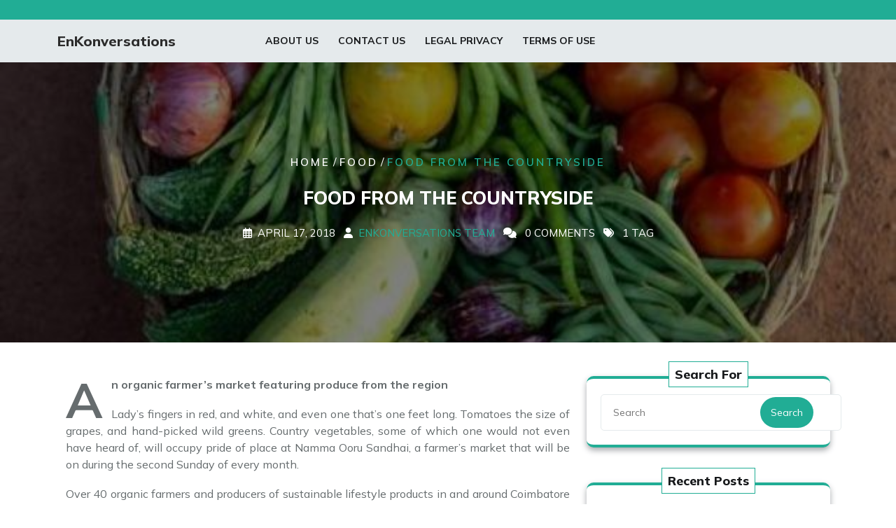

--- FILE ---
content_type: text/html; charset=UTF-8
request_url: https://www.enkonversations.in/food-from-the-countryside/
body_size: 14087
content:
<!DOCTYPE html>
<html lang="en-US" prefix="og: https://ogp.me/ns#" class="no-js no-svg">
<head>
	<meta charset="UTF-8">
	<meta name="viewport" content="width=device-width, initial-scale=1">
	<!-- Google Tag Manager -->
<script>(function(w,d,s,l,i){w[l]=w[l]||[];w[l].push({'gtm.start':
new Date().getTime(),event:'gtm.js'});var f=d.getElementsByTagName(s)[0],
j=d.createElement(s),dl=l!='dataLayer'?'&l='+l:'';j.async=true;j.src=
'https://www.googletagmanager.com/gtm.js?id='+i+dl;f.parentNode.insertBefore(j,f);
})(window,document,'script','dataLayer','GTM-MF2N74M');</script>
<!-- End Google Tag Manager -->

<!-- Search Engine Optimization by Rank Math - https://rankmath.com/ -->
<title>Food from the countryside - EnKonversations</title>
<meta name="robots" content="follow, index, max-snippet:-1, max-video-preview:-1, max-image-preview:large"/>
<link rel="canonical" href="https://www.enkonversations.in/food-from-the-countryside/" />
<meta property="og:locale" content="en_US" />
<meta property="og:type" content="article" />
<meta property="og:title" content="Food from the countryside - EnKonversations" />
<meta property="og:description" content="An organic farmer’s market featuring produce from the region Lady’s fingers in red, and white, and even one that’s one feet long. Tomatoes the size of grapes, and hand-picked wild greens. Country vegetables, some of which one would not even have heard of, will occupy pride of place at Namma Ooru Sandhai, a farmer’s market [&hellip;]" />
<meta property="og:url" content="https://www.enkonversations.in/food-from-the-countryside/" />
<meta property="og:site_name" content="EnKonversations" />
<meta property="article:tag" content="Food" />
<meta property="article:section" content="Food" />
<meta property="og:updated_time" content="2019-07-08T11:49:00+00:00" />
<meta property="og:image" content="https://www.enkonversations.in/wp-content/uploads/2018/12/08MPVEGGIES.jpg" />
<meta property="og:image:secure_url" content="https://www.enkonversations.in/wp-content/uploads/2018/12/08MPVEGGIES.jpg" />
<meta property="og:image:width" content="630" />
<meta property="og:image:height" content="393" />
<meta property="og:image:alt" content="Food from the countryside" />
<meta property="og:image:type" content="image/jpeg" />
<meta property="article:published_time" content="2018-04-17T12:59:53+00:00" />
<meta property="article:modified_time" content="2019-07-08T11:49:00+00:00" />
<meta name="twitter:card" content="summary_large_image" />
<meta name="twitter:title" content="Food from the countryside - EnKonversations" />
<meta name="twitter:description" content="An organic farmer’s market featuring produce from the region Lady’s fingers in red, and white, and even one that’s one feet long. Tomatoes the size of grapes, and hand-picked wild greens. Country vegetables, some of which one would not even have heard of, will occupy pride of place at Namma Ooru Sandhai, a farmer’s market [&hellip;]" />
<meta name="twitter:image" content="https://www.enkonversations.in/wp-content/uploads/2018/12/08MPVEGGIES.jpg" />
<meta name="twitter:label1" content="Written by" />
<meta name="twitter:data1" content="Enkonversations Team" />
<meta name="twitter:label2" content="Time to read" />
<meta name="twitter:data2" content="1 minute" />
<script type="application/ld+json" class="rank-math-schema">{"@context":"https://schema.org","@graph":[{"@type":["Organization","Person"],"@id":"https://www.enkonversations.in/#person","name":"EnKonversations","url":"https://www.enkonversations.in","logo":{"@type":"ImageObject","@id":"https://www.enkonversations.in/#logo","url":"https://www.enkonversations.in/wp-content/uploads/2019/07/enkonversation.png","contentUrl":"https://www.enkonversations.in/wp-content/uploads/2019/07/enkonversation.png","caption":"EnKonversations","inLanguage":"en-US","width":"400","height":"124"},"image":{"@id":"https://www.enkonversations.in/#logo"}},{"@type":"WebSite","@id":"https://www.enkonversations.in/#website","url":"https://www.enkonversations.in","name":"EnKonversations","publisher":{"@id":"https://www.enkonversations.in/#person"},"inLanguage":"en-US"},{"@type":"ImageObject","@id":"https://www.enkonversations.in/wp-content/uploads/2018/12/08MPVEGGIES.jpg","url":"https://www.enkonversations.in/wp-content/uploads/2018/12/08MPVEGGIES.jpg","width":"630","height":"393","inLanguage":"en-US"},{"@type":"WebPage","@id":"https://www.enkonversations.in/food-from-the-countryside/#webpage","url":"https://www.enkonversations.in/food-from-the-countryside/","name":"Food from the countryside - EnKonversations","datePublished":"2018-04-17T12:59:53+00:00","dateModified":"2019-07-08T11:49:00+00:00","isPartOf":{"@id":"https://www.enkonversations.in/#website"},"primaryImageOfPage":{"@id":"https://www.enkonversations.in/wp-content/uploads/2018/12/08MPVEGGIES.jpg"},"inLanguage":"en-US"},{"@type":"Person","@id":"https://www.enkonversations.in/author/enkonversations-team/","name":"Enkonversations Team","url":"https://www.enkonversations.in/author/enkonversations-team/","image":{"@type":"ImageObject","@id":"https://secure.gravatar.com/avatar/c91b55f3a631f4cb35c3c0ea4d9e1dbb2e8d88ca27e5c5cf5ac23d6999bb1b32?s=96&amp;d=mm&amp;r=g","url":"https://secure.gravatar.com/avatar/c91b55f3a631f4cb35c3c0ea4d9e1dbb2e8d88ca27e5c5cf5ac23d6999bb1b32?s=96&amp;d=mm&amp;r=g","caption":"Enkonversations Team","inLanguage":"en-US"}},{"@type":"BlogPosting","headline":"Food from the countryside - EnKonversations","datePublished":"2018-04-17T12:59:53+00:00","dateModified":"2019-07-08T11:49:00+00:00","author":{"@id":"https://www.enkonversations.in/author/enkonversations-team/","name":"Enkonversations Team"},"publisher":{"@id":"https://www.enkonversations.in/#person"},"description":"An organic farmer\u2019s market featuring produce from the region","name":"Food from the countryside - EnKonversations","@id":"https://www.enkonversations.in/food-from-the-countryside/#richSnippet","isPartOf":{"@id":"https://www.enkonversations.in/food-from-the-countryside/#webpage"},"image":{"@id":"https://www.enkonversations.in/wp-content/uploads/2018/12/08MPVEGGIES.jpg"},"inLanguage":"en-US","mainEntityOfPage":{"@id":"https://www.enkonversations.in/food-from-the-countryside/#webpage"}}]}</script>
<!-- /Rank Math WordPress SEO plugin -->

<link rel='dns-prefetch' href='//fonts.googleapis.com' />
<link rel="alternate" type="application/rss+xml" title="EnKonversations &raquo; Feed" href="https://www.enkonversations.in/feed/" />
<link rel="alternate" type="application/rss+xml" title="EnKonversations &raquo; Comments Feed" href="https://www.enkonversations.in/comments/feed/" />
<link rel="alternate" type="application/rss+xml" title="EnKonversations &raquo; Food from the countryside Comments Feed" href="https://www.enkonversations.in/food-from-the-countryside/feed/" />
<link rel="alternate" title="oEmbed (JSON)" type="application/json+oembed" href="https://www.enkonversations.in/wp-json/oembed/1.0/embed?url=https%3A%2F%2Fwww.enkonversations.in%2Ffood-from-the-countryside%2F" />
<link rel="alternate" title="oEmbed (XML)" type="text/xml+oembed" href="https://www.enkonversations.in/wp-json/oembed/1.0/embed?url=https%3A%2F%2Fwww.enkonversations.in%2Ffood-from-the-countryside%2F&#038;format=xml" />
<style id='wp-img-auto-sizes-contain-inline-css' type='text/css'>
img:is([sizes=auto i],[sizes^="auto," i]){contain-intrinsic-size:3000px 1500px}
/*# sourceURL=wp-img-auto-sizes-contain-inline-css */
</style>
<style id='wp-emoji-styles-inline-css' type='text/css'>

	img.wp-smiley, img.emoji {
		display: inline !important;
		border: none !important;
		box-shadow: none !important;
		height: 1em !important;
		width: 1em !important;
		margin: 0 0.07em !important;
		vertical-align: -0.1em !important;
		background: none !important;
		padding: 0 !important;
	}
/*# sourceURL=wp-emoji-styles-inline-css */
</style>
<style id='wp-block-library-inline-css' type='text/css'>
:root{--wp-block-synced-color:#7a00df;--wp-block-synced-color--rgb:122,0,223;--wp-bound-block-color:var(--wp-block-synced-color);--wp-editor-canvas-background:#ddd;--wp-admin-theme-color:#007cba;--wp-admin-theme-color--rgb:0,124,186;--wp-admin-theme-color-darker-10:#006ba1;--wp-admin-theme-color-darker-10--rgb:0,107,160.5;--wp-admin-theme-color-darker-20:#005a87;--wp-admin-theme-color-darker-20--rgb:0,90,135;--wp-admin-border-width-focus:2px}@media (min-resolution:192dpi){:root{--wp-admin-border-width-focus:1.5px}}.wp-element-button{cursor:pointer}:root .has-very-light-gray-background-color{background-color:#eee}:root .has-very-dark-gray-background-color{background-color:#313131}:root .has-very-light-gray-color{color:#eee}:root .has-very-dark-gray-color{color:#313131}:root .has-vivid-green-cyan-to-vivid-cyan-blue-gradient-background{background:linear-gradient(135deg,#00d084,#0693e3)}:root .has-purple-crush-gradient-background{background:linear-gradient(135deg,#34e2e4,#4721fb 50%,#ab1dfe)}:root .has-hazy-dawn-gradient-background{background:linear-gradient(135deg,#faaca8,#dad0ec)}:root .has-subdued-olive-gradient-background{background:linear-gradient(135deg,#fafae1,#67a671)}:root .has-atomic-cream-gradient-background{background:linear-gradient(135deg,#fdd79a,#004a59)}:root .has-nightshade-gradient-background{background:linear-gradient(135deg,#330968,#31cdcf)}:root .has-midnight-gradient-background{background:linear-gradient(135deg,#020381,#2874fc)}:root{--wp--preset--font-size--normal:16px;--wp--preset--font-size--huge:42px}.has-regular-font-size{font-size:1em}.has-larger-font-size{font-size:2.625em}.has-normal-font-size{font-size:var(--wp--preset--font-size--normal)}.has-huge-font-size{font-size:var(--wp--preset--font-size--huge)}.has-text-align-center{text-align:center}.has-text-align-left{text-align:left}.has-text-align-right{text-align:right}.has-fit-text{white-space:nowrap!important}#end-resizable-editor-section{display:none}.aligncenter{clear:both}.items-justified-left{justify-content:flex-start}.items-justified-center{justify-content:center}.items-justified-right{justify-content:flex-end}.items-justified-space-between{justify-content:space-between}.screen-reader-text{border:0;clip-path:inset(50%);height:1px;margin:-1px;overflow:hidden;padding:0;position:absolute;width:1px;word-wrap:normal!important}.screen-reader-text:focus{background-color:#ddd;clip-path:none;color:#444;display:block;font-size:1em;height:auto;left:5px;line-height:normal;padding:15px 23px 14px;text-decoration:none;top:5px;width:auto;z-index:100000}html :where(.has-border-color){border-style:solid}html :where([style*=border-top-color]){border-top-style:solid}html :where([style*=border-right-color]){border-right-style:solid}html :where([style*=border-bottom-color]){border-bottom-style:solid}html :where([style*=border-left-color]){border-left-style:solid}html :where([style*=border-width]){border-style:solid}html :where([style*=border-top-width]){border-top-style:solid}html :where([style*=border-right-width]){border-right-style:solid}html :where([style*=border-bottom-width]){border-bottom-style:solid}html :where([style*=border-left-width]){border-left-style:solid}html :where(img[class*=wp-image-]){height:auto;max-width:100%}:where(figure){margin:0 0 1em}html :where(.is-position-sticky){--wp-admin--admin-bar--position-offset:var(--wp-admin--admin-bar--height,0px)}@media screen and (max-width:600px){html :where(.is-position-sticky){--wp-admin--admin-bar--position-offset:0px}}

/*# sourceURL=wp-block-library-inline-css */
</style><style id='global-styles-inline-css' type='text/css'>
:root{--wp--preset--aspect-ratio--square: 1;--wp--preset--aspect-ratio--4-3: 4/3;--wp--preset--aspect-ratio--3-4: 3/4;--wp--preset--aspect-ratio--3-2: 3/2;--wp--preset--aspect-ratio--2-3: 2/3;--wp--preset--aspect-ratio--16-9: 16/9;--wp--preset--aspect-ratio--9-16: 9/16;--wp--preset--color--black: #000000;--wp--preset--color--cyan-bluish-gray: #abb8c3;--wp--preset--color--white: #ffffff;--wp--preset--color--pale-pink: #f78da7;--wp--preset--color--vivid-red: #cf2e2e;--wp--preset--color--luminous-vivid-orange: #ff6900;--wp--preset--color--luminous-vivid-amber: #fcb900;--wp--preset--color--light-green-cyan: #7bdcb5;--wp--preset--color--vivid-green-cyan: #00d084;--wp--preset--color--pale-cyan-blue: #8ed1fc;--wp--preset--color--vivid-cyan-blue: #0693e3;--wp--preset--color--vivid-purple: #9b51e0;--wp--preset--gradient--vivid-cyan-blue-to-vivid-purple: linear-gradient(135deg,rgb(6,147,227) 0%,rgb(155,81,224) 100%);--wp--preset--gradient--light-green-cyan-to-vivid-green-cyan: linear-gradient(135deg,rgb(122,220,180) 0%,rgb(0,208,130) 100%);--wp--preset--gradient--luminous-vivid-amber-to-luminous-vivid-orange: linear-gradient(135deg,rgb(252,185,0) 0%,rgb(255,105,0) 100%);--wp--preset--gradient--luminous-vivid-orange-to-vivid-red: linear-gradient(135deg,rgb(255,105,0) 0%,rgb(207,46,46) 100%);--wp--preset--gradient--very-light-gray-to-cyan-bluish-gray: linear-gradient(135deg,rgb(238,238,238) 0%,rgb(169,184,195) 100%);--wp--preset--gradient--cool-to-warm-spectrum: linear-gradient(135deg,rgb(74,234,220) 0%,rgb(151,120,209) 20%,rgb(207,42,186) 40%,rgb(238,44,130) 60%,rgb(251,105,98) 80%,rgb(254,248,76) 100%);--wp--preset--gradient--blush-light-purple: linear-gradient(135deg,rgb(255,206,236) 0%,rgb(152,150,240) 100%);--wp--preset--gradient--blush-bordeaux: linear-gradient(135deg,rgb(254,205,165) 0%,rgb(254,45,45) 50%,rgb(107,0,62) 100%);--wp--preset--gradient--luminous-dusk: linear-gradient(135deg,rgb(255,203,112) 0%,rgb(199,81,192) 50%,rgb(65,88,208) 100%);--wp--preset--gradient--pale-ocean: linear-gradient(135deg,rgb(255,245,203) 0%,rgb(182,227,212) 50%,rgb(51,167,181) 100%);--wp--preset--gradient--electric-grass: linear-gradient(135deg,rgb(202,248,128) 0%,rgb(113,206,126) 100%);--wp--preset--gradient--midnight: linear-gradient(135deg,rgb(2,3,129) 0%,rgb(40,116,252) 100%);--wp--preset--font-size--small: 13px;--wp--preset--font-size--medium: 20px;--wp--preset--font-size--large: 36px;--wp--preset--font-size--x-large: 42px;--wp--preset--spacing--20: 0.44rem;--wp--preset--spacing--30: 0.67rem;--wp--preset--spacing--40: 1rem;--wp--preset--spacing--50: 1.5rem;--wp--preset--spacing--60: 2.25rem;--wp--preset--spacing--70: 3.38rem;--wp--preset--spacing--80: 5.06rem;--wp--preset--shadow--natural: 6px 6px 9px rgba(0, 0, 0, 0.2);--wp--preset--shadow--deep: 12px 12px 50px rgba(0, 0, 0, 0.4);--wp--preset--shadow--sharp: 6px 6px 0px rgba(0, 0, 0, 0.2);--wp--preset--shadow--outlined: 6px 6px 0px -3px rgb(255, 255, 255), 6px 6px rgb(0, 0, 0);--wp--preset--shadow--crisp: 6px 6px 0px rgb(0, 0, 0);}:where(.is-layout-flex){gap: 0.5em;}:where(.is-layout-grid){gap: 0.5em;}body .is-layout-flex{display: flex;}.is-layout-flex{flex-wrap: wrap;align-items: center;}.is-layout-flex > :is(*, div){margin: 0;}body .is-layout-grid{display: grid;}.is-layout-grid > :is(*, div){margin: 0;}:where(.wp-block-columns.is-layout-flex){gap: 2em;}:where(.wp-block-columns.is-layout-grid){gap: 2em;}:where(.wp-block-post-template.is-layout-flex){gap: 1.25em;}:where(.wp-block-post-template.is-layout-grid){gap: 1.25em;}.has-black-color{color: var(--wp--preset--color--black) !important;}.has-cyan-bluish-gray-color{color: var(--wp--preset--color--cyan-bluish-gray) !important;}.has-white-color{color: var(--wp--preset--color--white) !important;}.has-pale-pink-color{color: var(--wp--preset--color--pale-pink) !important;}.has-vivid-red-color{color: var(--wp--preset--color--vivid-red) !important;}.has-luminous-vivid-orange-color{color: var(--wp--preset--color--luminous-vivid-orange) !important;}.has-luminous-vivid-amber-color{color: var(--wp--preset--color--luminous-vivid-amber) !important;}.has-light-green-cyan-color{color: var(--wp--preset--color--light-green-cyan) !important;}.has-vivid-green-cyan-color{color: var(--wp--preset--color--vivid-green-cyan) !important;}.has-pale-cyan-blue-color{color: var(--wp--preset--color--pale-cyan-blue) !important;}.has-vivid-cyan-blue-color{color: var(--wp--preset--color--vivid-cyan-blue) !important;}.has-vivid-purple-color{color: var(--wp--preset--color--vivid-purple) !important;}.has-black-background-color{background-color: var(--wp--preset--color--black) !important;}.has-cyan-bluish-gray-background-color{background-color: var(--wp--preset--color--cyan-bluish-gray) !important;}.has-white-background-color{background-color: var(--wp--preset--color--white) !important;}.has-pale-pink-background-color{background-color: var(--wp--preset--color--pale-pink) !important;}.has-vivid-red-background-color{background-color: var(--wp--preset--color--vivid-red) !important;}.has-luminous-vivid-orange-background-color{background-color: var(--wp--preset--color--luminous-vivid-orange) !important;}.has-luminous-vivid-amber-background-color{background-color: var(--wp--preset--color--luminous-vivid-amber) !important;}.has-light-green-cyan-background-color{background-color: var(--wp--preset--color--light-green-cyan) !important;}.has-vivid-green-cyan-background-color{background-color: var(--wp--preset--color--vivid-green-cyan) !important;}.has-pale-cyan-blue-background-color{background-color: var(--wp--preset--color--pale-cyan-blue) !important;}.has-vivid-cyan-blue-background-color{background-color: var(--wp--preset--color--vivid-cyan-blue) !important;}.has-vivid-purple-background-color{background-color: var(--wp--preset--color--vivid-purple) !important;}.has-black-border-color{border-color: var(--wp--preset--color--black) !important;}.has-cyan-bluish-gray-border-color{border-color: var(--wp--preset--color--cyan-bluish-gray) !important;}.has-white-border-color{border-color: var(--wp--preset--color--white) !important;}.has-pale-pink-border-color{border-color: var(--wp--preset--color--pale-pink) !important;}.has-vivid-red-border-color{border-color: var(--wp--preset--color--vivid-red) !important;}.has-luminous-vivid-orange-border-color{border-color: var(--wp--preset--color--luminous-vivid-orange) !important;}.has-luminous-vivid-amber-border-color{border-color: var(--wp--preset--color--luminous-vivid-amber) !important;}.has-light-green-cyan-border-color{border-color: var(--wp--preset--color--light-green-cyan) !important;}.has-vivid-green-cyan-border-color{border-color: var(--wp--preset--color--vivid-green-cyan) !important;}.has-pale-cyan-blue-border-color{border-color: var(--wp--preset--color--pale-cyan-blue) !important;}.has-vivid-cyan-blue-border-color{border-color: var(--wp--preset--color--vivid-cyan-blue) !important;}.has-vivid-purple-border-color{border-color: var(--wp--preset--color--vivid-purple) !important;}.has-vivid-cyan-blue-to-vivid-purple-gradient-background{background: var(--wp--preset--gradient--vivid-cyan-blue-to-vivid-purple) !important;}.has-light-green-cyan-to-vivid-green-cyan-gradient-background{background: var(--wp--preset--gradient--light-green-cyan-to-vivid-green-cyan) !important;}.has-luminous-vivid-amber-to-luminous-vivid-orange-gradient-background{background: var(--wp--preset--gradient--luminous-vivid-amber-to-luminous-vivid-orange) !important;}.has-luminous-vivid-orange-to-vivid-red-gradient-background{background: var(--wp--preset--gradient--luminous-vivid-orange-to-vivid-red) !important;}.has-very-light-gray-to-cyan-bluish-gray-gradient-background{background: var(--wp--preset--gradient--very-light-gray-to-cyan-bluish-gray) !important;}.has-cool-to-warm-spectrum-gradient-background{background: var(--wp--preset--gradient--cool-to-warm-spectrum) !important;}.has-blush-light-purple-gradient-background{background: var(--wp--preset--gradient--blush-light-purple) !important;}.has-blush-bordeaux-gradient-background{background: var(--wp--preset--gradient--blush-bordeaux) !important;}.has-luminous-dusk-gradient-background{background: var(--wp--preset--gradient--luminous-dusk) !important;}.has-pale-ocean-gradient-background{background: var(--wp--preset--gradient--pale-ocean) !important;}.has-electric-grass-gradient-background{background: var(--wp--preset--gradient--electric-grass) !important;}.has-midnight-gradient-background{background: var(--wp--preset--gradient--midnight) !important;}.has-small-font-size{font-size: var(--wp--preset--font-size--small) !important;}.has-medium-font-size{font-size: var(--wp--preset--font-size--medium) !important;}.has-large-font-size{font-size: var(--wp--preset--font-size--large) !important;}.has-x-large-font-size{font-size: var(--wp--preset--font-size--x-large) !important;}
/*# sourceURL=global-styles-inline-css */
</style>

<style id='classic-theme-styles-inline-css' type='text/css'>
/*! This file is auto-generated */
.wp-block-button__link{color:#fff;background-color:#32373c;border-radius:9999px;box-shadow:none;text-decoration:none;padding:calc(.667em + 2px) calc(1.333em + 2px);font-size:1.125em}.wp-block-file__button{background:#32373c;color:#fff;text-decoration:none}
/*# sourceURL=/wp-includes/css/classic-themes.min.css */
</style>
<link rel='stylesheet' id='font_select-css' href='https://www.enkonversations.in/wp-content/plugins/add-social-share/admin/css/fontselect.css?ver=1.0.0' type='text/css' media='all' />
<link rel='stylesheet' id='custom_wp_admin_css-css' href='https://www.enkonversations.in/wp-content/plugins/add-social-share/admin/css/style.css?ver=1.0.0' type='text/css' media='all' />
<link rel='stylesheet' id='fo_css-css' href='https://www.enkonversations.in/wp-content/plugins/add-social-share/admin/css/font-awesome.min.css?ver=1.0.0' type='text/css' media='all' />
<link rel='stylesheet' id='font_css-css' href='https://www.enkonversations.in/wp-content/plugins/add-social-share/admin/fonts/font.css?ver=1.0.0' type='text/css' media='all' />
<link rel='stylesheet' id='font2_css-css' href='https://www.enkonversations.in/wp-content/plugins/add-social-share/admin/fonts/font2.css?ver=1.0.0' type='text/css' media='all' />
<link rel='stylesheet' id='font3_css-css' href='https://www.enkonversations.in/wp-content/plugins/add-social-share/admin/fonts/font3.css?ver=1.0.0' type='text/css' media='all' />
<link rel='stylesheet' id='hover_css-css' href='https://www.enkonversations.in/wp-content/plugins/add-social-share/admin/css/hover.css?ver=1.0.0' type='text/css' media='all' />
<link rel='stylesheet' id='fontend_styling-css' href='https://www.enkonversations.in/wp-content/plugins/add-social-share/public/css/style.css?ver=1.0.0' type='text/css' media='all' />
<link rel='stylesheet' id='widgetopts-styles-css' href='https://www.enkonversations.in/wp-content/plugins/widget-options/assets/css/widget-options.css?ver=4.1.3' type='text/css' media='all' />
<link rel='stylesheet' id='education-insight-source-sans-css' href='//fonts.googleapis.com/css?family=Lato%3A400%2C700%2C400italic%2C700italic&#038;ver=6.9' type='text/css' media='all' />
<link rel='stylesheet' id='education-insight-source-body-css' href='//fonts.googleapis.com/css?family=Source+Sans+Pro%3A400%2C300%2C400italic%2C700%2C600&#038;ver=6.9' type='text/css' media='all' />
<link rel='stylesheet' id='education-insight-fonts-css' href='//fonts.googleapis.com/css?family=Roboto+Slab%3Awght%40100%3B200%3B300%3B400%3B500%3B600%3B700%3B800%3B900%7CRoboto%3Aital%2Cwght%400%2C100%3B0%2C300%3B0%2C400%3B0%2C500%3B0%2C700%3B0%2C900%3B1%2C300%3B1%2C400%3B1%2C500%3B1%2C700%3B1%2C900%7CCatamaran%3Awght%40100%3B200%3B300%3B400%3B500%3B600%3B700%3B800%3B900%7CMulish%3Aital%2Cwght%400%2C200%3B0%2C300%3B0%2C400%3B0%2C500%3B0%2C600%3B0%2C700%3B0%2C800%3B0%2C900%3B0%2C1000%3B1%2C200%3B1%2C300%3B1%2C400%3B1%2C500%3B1%2C600%3B1%2C700%3B1%2C800%3B1%2C900%3B1%2C1000&#038;ver=6.9' type='text/css' media='all' />
<link rel='stylesheet' id='bootstrap-style-css' href='https://www.enkonversations.in/wp-content/themes/education-insight/assets/css/bootstrap.css?ver=6.9' type='text/css' media='all' />
<link rel='stylesheet' id='education-insight-style-css' href='https://www.enkonversations.in/wp-content/themes/education-academy-coach/style.css?ver=6.9' type='text/css' media='all' />
<style id='education-insight-style-inline-css' type='text/css'>
body{max-width: 100%;}.fixed_header.fixed {position: static;}.scroll-top button{}nav#top_gb_menu ul li a{text-transform: uppercase ; }#slider .carousel-caption{text-align:center; right: 50%; left: 15%;}@media screen and (max-width:1199px){#slider .carousel-caption{right: 40%; left: 15%} }@media screen and (max-width:991px){#slider .carousel-caption{right: 30%; left: 15%} }.custom-logo-link img{max-width: 50px;}.site-info{text-align:center;}.scrollup {}@media screen and (max-width: 600px) {}.archieve_breadcrumb {}@media screen and (max-width: 600px) {}.single_breadcrumb {}@media screen and (max-width: 600px) {}.woocommerce-breadcrumb {}@media screen and (max-width: 600px) {}:root {--theme-primary-color: #e9a502;--theme-heading-color: #2c2c2c;--theme-text-color: #666c6e;--theme-primary-fade: #fff8e7;--theme-primary-light: #ffbd0a;--theme-secondary-color: #ef5921;--theme-third-color: #91b707;--theme-fourth-color: #2ec7c3;--service-bg-color: #271706;--theme-footer-color: #2c2c2c;--post-bg-color: #ffffff;}#slider img {opacity: 0.7}.logo h1,.site-title,.site-title a,.logo h1 a{font-size: 20px;}p.site-description{font-size: 15px;}.gb_nav_menu li a{font-size: 14px;}

		.header-image, .woocommerce-page .single-post-image  {
			background-image:url('https://www.enkonversations.in/wp-content/uploads/2024/09/Foods-for-Arthroscopic-Shoulder-Surgery.jpg');
			background-position: top;
			background-size:cover !important;
			background-repeat:no-repeat !important;
		}
/*# sourceURL=education-insight-style-inline-css */
</style>
<link rel='stylesheet' id='font-awesome-style-css' href='https://www.enkonversations.in/wp-content/themes/education-insight/assets/css/fontawesome-all.css?ver=6.9' type='text/css' media='all' />
<link rel='stylesheet' id='education-insight-block-style-css' href='https://www.enkonversations.in/wp-content/themes/education-insight/assets/css/blocks.css?ver=6.9' type='text/css' media='all' />
<link rel='stylesheet' id='education-insight-animate-css-css' href='https://www.enkonversations.in/wp-content/themes/education-insight/assets/css/animate.css?ver=6.9' type='text/css' media='all' />
<link rel='stylesheet' id='education-insight-style-parent-css' href='https://www.enkonversations.in/wp-content/themes/education-insight/style.css?ver=6.9' type='text/css' media='all' />
<link rel='stylesheet' id='education-academy-coach-style-css' href='https://www.enkonversations.in/wp-content/themes/education-academy-coach/style.css?ver=1.0.0' type='text/css' media='all' />
<style id='education-academy-coach-style-inline-css' type='text/css'>
body{max-width: 100%;}.fixed_header.fixed {position: static;}.scroll-top button{}nav#top_gb_menu ul li a{text-transform: uppercase ; }#slider .carousel-caption{text-align:center; right: 50%; left: 15%;}@media screen and (max-width:1199px){#slider .carousel-caption{right: 40%; left: 15%} }@media screen and (max-width:991px){#slider .carousel-caption{right: 30%; left: 15%} }.custom-logo-link img{max-width: 50px;}.site-info{text-align:center;}.scrollup {}@media screen and (max-width: 600px) {}.archieve_breadcrumb {}@media screen and (max-width: 600px) {}.single_breadcrumb {}@media screen and (max-width: 600px) {}.woocommerce-breadcrumb {}@media screen and (max-width: 600px) {}:root {--theme-primary-color: #e9a502;--theme-heading-color: #2c2c2c;--theme-text-color: #666c6e;--theme-primary-fade: #fff8e7;--theme-primary-light: #ffbd0a;--theme-secondary-color: #ef5921;--theme-third-color: #91b707;--theme-fourth-color: #2ec7c3;--service-bg-color: #271706;--theme-footer-color: #2c2c2c;--post-bg-color: #ffffff;}#slider img {opacity: 0.7}.logo h1,.site-title,.site-title a,.logo h1 a{font-size: 20px;}p.site-description{font-size: 15px;}.gb_nav_menu li a{font-size: 14px;}
#slider .carousel-caption{text-align:left; right: 45%; left: 19%}@media screen and (max-width:1199px){#slider .carousel-caption{right: 20%; left: 19%} }@media screen and (max-width:991px){#slider .carousel-caption{right: 15%; left: 19%} }.fixed_header.fixed {position: static;}#slider .slide-btn {}@media screen and (max-width: 600px) {}:root {--theme-primary-color: #21ad95;--theme-heading-color: #17191b;--theme-primary-fade: #edf5f4;--theme-secondary-color: #ef5921;}#slider img {opacity: 1}#slider .carousel-caption h2{color: #17191b;}#slider .slider-excerpt {color: #17191b;}
/*# sourceURL=education-academy-coach-style-inline-css */
</style>
<link rel='stylesheet' id='education-academy-coach-block-style-css' href='https://www.enkonversations.in/wp-content/themes/education-academy-coach/assets/css/blocks.css?ver=1.0' type='text/css' media='all' />
<script type="text/javascript" src="https://www.enkonversations.in/wp-includes/js/jquery/jquery.min.js?ver=3.7.1" id="jquery-core-js"></script>
<script type="text/javascript" src="https://www.enkonversations.in/wp-includes/js/jquery/jquery-migrate.min.js?ver=3.4.1" id="jquery-migrate-js"></script>
<script type="text/javascript" src="https://www.enkonversations.in/wp-content/themes/education-insight/assets/js/education-insight-custom.js?ver=1" id="education-insight-custom.js-js"></script>
<script type="text/javascript" src="https://www.enkonversations.in/wp-content/themes/education-insight/assets/js/navigation-focus.js?ver=1" id="education-insight-navigation-focus-js"></script>
<script type="text/javascript" src="https://www.enkonversations.in/wp-content/themes/education-insight/assets/js/bootstrap.js?ver=1" id="bootstrap.js-js"></script>
<script type="text/javascript" src="https://www.enkonversations.in/wp-content/themes/education-insight/assets/js/wow.js?ver=1" id="education-insight-wow-js-js"></script>
<link rel="https://api.w.org/" href="https://www.enkonversations.in/wp-json/" /><link rel="alternate" title="JSON" type="application/json" href="https://www.enkonversations.in/wp-json/wp/v2/posts/12" /><link rel="EditURI" type="application/rsd+xml" title="RSD" href="https://www.enkonversations.in/xmlrpc.php?rsd" />
<meta name="generator" content="WordPress 6.9" />
<link rel='shortlink' href='https://www.enkonversations.in/?p=12' />
<link rel="icon" href="https://www.enkonversations.in/wp-content/uploads/2019/07/fitness-tracker-health-coach.1.png" sizes="32x32" />
<link rel="icon" href="https://www.enkonversations.in/wp-content/uploads/2019/07/fitness-tracker-health-coach.1.png" sizes="192x192" />
<link rel="apple-touch-icon" href="https://www.enkonversations.in/wp-content/uploads/2019/07/fitness-tracker-health-coach.1.png" />
<meta name="msapplication-TileImage" content="https://www.enkonversations.in/wp-content/uploads/2019/07/fitness-tracker-health-coach.1.png" />
		<style type="text/css" id="wp-custom-css">
			.site-info a {
    display: none;
    font-size: 15px;
    font-weight: 400;
    margin: 0;
    color: #fff;
}
site-info {
    text-align: center;
    display: none;
}		</style>
		</head>

<body data-rsssl=1 class="wp-singular post-template-default single single-post postid-12 single-format-standard wp-embed-responsive wp-theme-education-insight wp-child-theme-education-academy-coach has-header-image has-sidebar">

	<a class="skip-link screen-reader-text" href="#content">Skip to content</a>
		<div id="page" class="site">
		<div class="top_header wow slideInDown">
			<div class="container">
				<div class="row">
					<div class="col-lg-7 col-md-9">
						<div class="my-2">
																															                			            </div>
		            </div>
		            <div class="col-lg-5 col-md-3">
		            			            	 						
						<div class="links">
																			        					        						</div>
								            </div>
		        </div>
			</div>
		</div>
		<div id="header" class="wow slideInUp">
			<div class="wrap_figure fixed_header">
				<div class="container">
					<div class="row ">
						<div class="col-lg-3 col-md-5 col-sm-5 box-center">
							<div class="logo">
						        				              							                						                  																		                      		<p class="site-title"><a href="https://www.enkonversations.in/" rel="home">EnKonversations</a></p>
																							                  								                
					                					               				              							    </div>
						</div>
						<div class="col-lg-7 col-md-2 col-sm-2 col-6 box-center">
						   	<div class="theme-menu">						   		
								<div class="toggle-menu gb_menu text-center">
									<button onclick="education_insight_gb_Menu_open()" class="gb_toggle"><i class="fas fa-bars"></i></button>
								</div>								
								
<div id="gb_responsive" class="nav side_gb_nav mobile_menu_nav">
	<nav id="top_gb_menu" class="gb_nav_menu" role="navigation" aria-label="Mobile Menu">
		<div class="clearfix"><ul>
<li class="page_item page-item-41"><a href="https://www.enkonversations.in/about-us/">About Us</a></li>
<li class="page_item page-item-43"><a href="https://www.enkonversations.in/contact-us/">Contact Us</a></li>
<li class="page_item page-item-38"><a href="https://www.enkonversations.in/legal-privacy/">Legal Privacy</a></li>
<li class="page_item page-item-36"><a href="https://www.enkonversations.in/terms-of-use/">Terms Of Use</a></li>
</ul></div>
		<a href="javascript:void(0)" class="closebtn gb_menu" onclick="education_insight_gb_Menu_close()">x<span class="screen-reader-text">Close Menu</span></a>
	</nav>
</div>						   	</div>
						</div>
						<div class="col-lg-2 col-md-5 col-sm-5 col-6 box-center">
							<div class="admision-btn">
															</div>
						</div>
					</div>
				</div>
			</div>
		</div>

<main id="content">
						<div id="post-12" class="outer-div">
						             <div class="single-post-image">
						<img width="630" height="393" src="https://www.enkonversations.in/wp-content/uploads/2018/12/08MPVEGGIES.jpg" class="attachment-post-thumbnail size-post-thumbnail wp-post-image" alt="" decoding="async" fetchpriority="high" srcset="https://www.enkonversations.in/wp-content/uploads/2018/12/08MPVEGGIES.jpg 630w, https://www.enkonversations.in/wp-content/uploads/2018/12/08MPVEGGIES-300x187.jpg 300w" sizes="(max-width: 630px) 100vw, 630px" />					</div>
	            				<div class="inner-div">
											<div class="bread_crumb single_breadcrumb align-self-center text-center">
							<a href="https://www.enkonversations.in">Home</a> / <a href="https://www.enkonversations.in/food/" rel="category tag">Food</a> / <span>Food from the countryside</span>						</div>
							    		<h2 class="my-4 text-center">Food from the countryside</h2>
	    			<div class="date-box text-center my-3 align-self-center">
		    										<span class="me-2"><i class="far fa-calendar-alt me-2"></i>April 17, 2018</span>
								    					    				<span class="entry-author me-2"><i class="fas fa-user me-2"></i><a href="https://www.enkonversations.in/author/enkonversations-team/">Enkonversations Team</a></span>
		    					    					  					<span class="entry-comments me-2"><i class="fas fa-comments me-2"></i> 0 Comments</span>
		  						  					      					<span class="tags"><i class="fas fa-tags me-2"></i> 1 tag</span>
	      									</div>
				</div>
			</div>
				<div class="container">
			<div class="content-area my-5">
				<div id="main" class="site-main" role="main">
			       	<div class="row m-0">
			       						    		<div class="content_area col-lg-8 col-md-8">
						    	<section id="post_section">
																			<div id="single-post-section" class="single-post-page entry-content">
											<div id="post-12" class="post-12 post type-post status-publish format-standard has-post-thumbnail hentry category-food tag-food">
										        <div class="entry-content">
										            <p style="text-align: justify;"><strong>An organic farmer’s market featuring produce from the region</strong></p>
<p style="text-align: justify;">Lady’s fingers in red, and white, and even one that’s one feet long. Tomatoes the size of grapes, and hand-picked wild greens. Country vegetables, some of which one would not even have heard of, will occupy pride of place at Namma Ooru Sandhai, a farmer’s market that will be on during the second Sunday of every month.</p>
<p style="text-align: justify;">Over 40 organic farmers and producers of sustainable lifestyle products in and around Coimbatore will bring their products to the market.</p>
<p style="text-align: justify;">“Consumers can interact with them directly and know who grows their food and how it’s done,” says S Alageswari, the event coordinator.</p>
<p style="text-align: justify;">The market, that’s also being held in Tirupur over the last one year, has been taking place in Coimbatore from April this year.</p>
<p style="text-align: justify;">Alageswari explains that, apart from organic produce, hand-pressed oils, millets, native rice varieties, and palm-leaf artefacts, there will be value-added products such as pickles, health mixes, jams, and sweets and savouries to choose form. “The edibles are made with millets, native rice, jaggery, and brown sugar,” she says.</p>
<p style="text-align: justify;">The venue will have a play area for children where they can participate in storytelling sessions and play traditional games. “Parents can drop their children here while they shop,” she adds.</p>
<p style="text-align: justify;">The market is also a place for people to get trained in self-sustainable life skills. “We have a different session every month. We had pickle-making classes last month,” explains Alageswari. This weekend, participants can get to learn how to make some not-so-common sweets and savouries such as thinai karupatti adhirasam, murungai keerai kambu ladoo, elanir murukku, karupatti jangiri, and chinna vengaya murukku.</p>
<p style="text-align: justify;">The best thing about the whole affair is that it is entirely plastic-free. “We’ve been encouraging people to bring their own bags and containers to shop,” says Alageswari. “Initially, we got cloth bags tailored for customers. Now most of them have started bringing their own, which is encouraging,” she adds.</p>
<input id="wpsocial-get-post-id" type="hidden" value="https://www.enkonversations.in/food-from-the-countryside/" /><div id="wpsocial-social-icons-box" class="wpsocial-social-icons-box" data-selected-skin="bounce-up" style="display: block;width: 100%;background-color: ;" id="wpsocial-live-preview-options-settings"></div><input id="wpsocial-selected-social-network1" name="wpsocial-selcetion-network" type="hidden" value="wpsocial-facebook"></input><input id="wpsocial-selected-social-network2" name="wpsocial-selcetion-network" type="hidden" value="wpsocial-twitter"></input><input id="wpsocial-selected-social-network3" name="wpsocial-selcetion-network" type="hidden" value="wpsocial-google"></input><input id="wpsocial-selected-social-network4" name="wpsocial-selcetion-network" type="hidden" value="wpsocial-linkedin"></input><input id="wpsocial-selected-social-network5" name="wpsocial-selcetion-network" type="hidden" value=""></input><input id="wpsocial-selected-skin" type="hidden" value="bounce-up"/><input id="wpsocial-selected-positioning" type="hidden" value="afterpost"/><input id="wpsocial-selected-message" type="hidden" value="None"/><input id="wpsocial-selected-custom-message" type="hidden" value=""/><input id="wpsocial-selected-alignment" type="hidden" value=""/><input id="wpsocial-selected-message-font" type="hidden" value=""/>										        </div>
										        							      					<div class="single-tags py-3">Tags: <a href="https://www.enkonversations.in/tag/food/" rel="tag">Food</a></div>										      	<div class="clearfix"></div> 
											</div>
										</div>
										
<div id="comments" class="comments-area">
		<div id="respond" class="comment-respond">
		<h3 id="reply-title" class="comment-reply-title">Leave a Reply <small><a rel="nofollow" id="cancel-comment-reply-link" href="/food-from-the-countryside/#respond" style="display:none;">Cancel reply</a></small></h3><p class="must-log-in">You must be <a href="https://www.enkonversations.in/wp-login.php?redirect_to=https%3A%2F%2Fwww.enkonversations.in%2Ffood-from-the-countryside%2F">logged in</a> to post a comment.</p>	</div><!-- #respond -->
	</div>

	<nav class="navigation post-navigation" aria-label="Posts">
		<h2 class="screen-reader-text">Post navigation</h2>
		<div class="nav-links"><div class="nav-previous"><a href="https://www.enkonversations.in/after-25-years-time-stops-at-thai-pavilion/" rel="prev"><span class="screen-reader-text">Previous Post</span><span aria-hidden="true" class="nav-subtitle">Previous</span></a></div><div class="nav-next"><a href="https://www.enkonversations.in/new-treatment-shows-promise-against-peanut-allergy/" rel="next"><span class="screen-reader-text">Next Post</span><span aria-hidden="true" class="nav-subtitle">Next</span> </a></div></div>
	</nav>									<div class="clearfix"></div> 
																		<div class="my-5">    <div id="Category-section" class="similar-post">
        <h3 class="text-center pb-3">Explore More</h3>
        <div class="row">
                            <div class="col-lg-4 col-md-6">
                    <div class="postbox smallpostimage p-3">
                                                        <h3 class="text-center"><a href="https://www.enkonversations.in/after-25-years-time-stops-at-thai-pavilion/">After 25 years, time stops at Thai Pavilion</a></h3>
                                                                                                <div class="box-content-post text-center">
                                        <img width="653" height="359" src="https://www.enkonversations.in/wp-content/uploads/2018/12/Thai-Green-Curry-Thai-Pavilion.jpg" class="attachment-post-thumbnail size-post-thumbnail wp-post-image" alt="" decoding="async" loading="lazy" srcset="https://www.enkonversations.in/wp-content/uploads/2018/12/Thai-Green-Curry-Thai-Pavilion.jpg 653w, https://www.enkonversations.in/wp-content/uploads/2018/12/Thai-Green-Curry-Thai-Pavilion-300x165.jpg 300w" sizes="auto, (max-width: 653px) 100vw, 653px" />                                    </div>
                                                                                            <p class="text-center">An adherence to authentic flavours has ensured Thai Pavilion’s permanent place on Mumbai’s culinary map Twenty-five years have elapsed and time seems to have stopped at Thai Pavilion. It’s not</p>
                                                            <div class="link-more mb-2 text-center">
                                    <a class="more-link" href="https://www.enkonversations.in/after-25-years-time-stops-at-thai-pavilion/">Read More</a>
                                </div>
                                   
                        <div class="clearfix"></div>
                    </div>
                </div>
                            <div class="col-lg-4 col-md-6">
                    <div class="postbox smallpostimage p-3">
                                                        <h3 class="text-center"><a href="https://www.enkonversations.in/it-takes-a-team-to-eat-this/">It takes a team to eat this</a></h3>
                                                                                                <div class="box-content-post text-center">
                                        <img width="643" height="380" src="https://www.enkonversations.in/wp-content/uploads/2018/12/30MPThali.jpg" class="attachment-post-thumbnail size-post-thumbnail wp-post-image" alt="" decoding="async" loading="lazy" srcset="https://www.enkonversations.in/wp-content/uploads/2018/12/30MPThali.jpg 643w, https://www.enkonversations.in/wp-content/uploads/2018/12/30MPThali-300x177.jpg 300w" sizes="auto, (max-width: 643px) 100vw, 643px" />                                    </div>
                                                                                            <p class="text-center">Ponnusamy’s new thaali is being touted as Chennai’s largest, and it looks like it just might be Remember back in the 90s, when a sizzler came to your table, half</p>
                                                            <div class="link-more mb-2 text-center">
                                    <a class="more-link" href="https://www.enkonversations.in/it-takes-a-team-to-eat-this/">Read More</a>
                                </div>
                                   
                        <div class="clearfix"></div>
                    </div>
                </div>
                    </div>
    </div>
</div>
																	</section>
							</div>
							<div id="sidebar" class="col-lg-4 col-md-4">
<div  class="sidebar wow zoomInUp delay-1000close-sticky ">
    <div id="sidebar"  > 
        <section id="search-2" class="widget wow zoomIn widget_search"><div class="widget_container"><h3 class="widget-title">Search For</h3></div>

<form method="get" class="search-form" action="https://www.enkonversations.in/">
	<input type="search" class="search-field" placeholder="Search" value="" name="s" />
	<button type="submit" class="search-submit">Search</button>
</form></section>
		<section id="recent-posts-2" class="widget wow zoomIn widget_recent_entries">
		<div class="widget_container"><h3 class="widget-title">Recent Posts</h3></div>
		<ul>
											<li>
					<a href="https://www.enkonversations.in/spine-specialist-bangalore-nutrition-guide">The Crucial Link Between Diet and Spinal Health</a>
									</li>
											<li>
					<a href="https://www.enkonversations.in/7-heart-benefits-exercise-interventional-cardiologist-chennai">Transforming Heart Health Through Exercise</a>
									</li>
											<li>
					<a href="https://www.enkonversations.in/arthroscopic-shoulder-surgery-chennai-sports-medicine">Boosting Recovery with Proper Nutrition Following Arthroscopic Shoulder Surgery</a>
									</li>
											<li>
					<a href="https://www.enkonversations.in/study-reveals-link-between-air-pollution-and-increased-risk-for-miscarriage/">Study Reveals Link Between Air Pollution and Increased Risk for Miscarriage</a>
									</li>
											<li>
					<a href="https://www.enkonversations.in/are-you-diabetic-read-here-why-you-need-to-keep-a-tab-on-your-blood-pressure/">Are You Diabetic? Read Here Why You Need to Keep a Tab on Your Blood Pressure</a>
									</li>
					</ul>

		</section><section id="text-2" class="widget wow zoomIn widget_text"><div class="widget_container"><h3 class="widget-title">Thunder Tech</h3></div>			<div class="textwidget"><p><a href="https://www.thundertech.com" target="_blank" rel="nofollow"><img loading="lazy" decoding="async" class="aligncenter wp-image-121 size-full" src="https://enkonversations.in/wp-content/uploads/2018/12/Thunder-Tech.jpg" alt="Thunder Tech" width="300" height="600" srcset="https://www.enkonversations.in/wp-content/uploads/2018/12/Thunder-Tech.jpg 300w, https://www.enkonversations.in/wp-content/uploads/2018/12/Thunder-Tech-150x300.jpg 150w" sizes="auto, (max-width: 300px) 100vw, 300px" /></a></p>
</div>
		</section><section id="archives-2" class="widget wow zoomIn widget_archive"><div class="widget_container"><h3 class="widget-title">Archives</h3></div>
			<ul>
					<li><a href='https://www.enkonversations.in/2025/11/'>November 2025</a></li>
	<li><a href='https://www.enkonversations.in/2024/09/'>September 2024</a></li>
	<li><a href='https://www.enkonversations.in/2018/12/'>December 2018</a></li>
	<li><a href='https://www.enkonversations.in/2018/11/'>November 2018</a></li>
	<li><a href='https://www.enkonversations.in/2018/09/'>September 2018</a></li>
	<li><a href='https://www.enkonversations.in/2018/04/'>April 2018</a></li>
	<li><a href='https://www.enkonversations.in/2018/03/'>March 2018</a></li>
	<li><a href='https://www.enkonversations.in/2018/01/'>January 2018</a></li>
			</ul>

			</section><section id="text-3" class="widget wow zoomIn widget_text">			<div class="textwidget"><p><a href="https://christianacare.org" target="_blank" rel="nofollow"><img loading="lazy" decoding="async" class="aligncenter wp-image-122 size-full" src="https://enkonversations.in/wp-content/uploads/2018/12/Christina-Care.gif" alt="Christina Care" width="300" height="600" /></a></p>
</div>
		</section><section id="categories-2" class="widget wow zoomIn widget_categories"><div class="widget_container"><h3 class="widget-title">Categories</h3></div>
			<ul>
					<li class="cat-item cat-item-1"><a href="https://www.enkonversations.in/blog/">Blog</a>
</li>
	<li class="cat-item cat-item-3"><a href="https://www.enkonversations.in/food/">Food</a>
</li>
	<li class="cat-item cat-item-4"><a href="https://www.enkonversations.in/health/">Health</a>
</li>
			</ul>

			</section><section id="text-6" class="widget wow zoomIn widget_text"><div class="widget_container"><h3 class="widget-title">Fitness Challenge</h3></div>			<div class="textwidget"><p><a href="https://freedom.fit/" rel="nofollow"><img loading="lazy" decoding="async" class="aligncenter size-full wp-image-147" src="https://www.enkonversations.in/wp-content/uploads/2019/07/30FitnessChallenge-JennyFord_300x.jpg" alt="" width="300" height="300" srcset="https://www.enkonversations.in/wp-content/uploads/2019/07/30FitnessChallenge-JennyFord_300x.jpg 300w, https://www.enkonversations.in/wp-content/uploads/2019/07/30FitnessChallenge-JennyFord_300x-150x150.jpg 150w" sizes="auto, (max-width: 300px) 100vw, 300px" /></a></p>
</div>
		</section><section id="text-4" class="widget wow zoomIn widget_text"><div class="widget_container"><h3 class="widget-title">Diets</h3></div>			<div class="textwidget"><p><a rel="nofollow" href="https://karencollinsnutrition.com/"><img loading="lazy" decoding="async" class="aligncenter size-full wp-image-141" src="https://www.enkonversations.in/wp-content/uploads/2019/07/Plant-Based-Diets-blog-cover-300x300-2018-02.jpg" alt="" width="300" height="300" srcset="https://www.enkonversations.in/wp-content/uploads/2019/07/Plant-Based-Diets-blog-cover-300x300-2018-02.jpg 300w, https://www.enkonversations.in/wp-content/uploads/2019/07/Plant-Based-Diets-blog-cover-300x300-2018-02-150x150.jpg 150w" sizes="auto, (max-width: 300px) 100vw, 300px" /></a></p>
</div>
		</section>        </aside>
    </div>
</div></div>
											</div>
				</div>
			</div>
		</div>
	</main>
	<footer id="colophon" class="site-footer" role="contentinfo">
		<div class="copyright">
			<div class="container footer-content wow slideInDown">
				
      <aside class="widget-area" role="complementary">
      <div class="row">
                  <div class="widget-column footer-widget-1 col-lg-3 col-md-6">
            <section id="nav_menu-3" class="widget widget_nav_menu"><h3 class="widget-title">Quick Links</h3><div class="menu-footer-menu-container"><ul id="menu-footer-menu" class="menu"><li id="menu-item-217" class="menu-item menu-item-type-custom menu-item-object-custom menu-item-home menu-item-217"><a href="https://www.enkonversations.in/">Home</a></li>
<li id="menu-item-218" class="menu-item menu-item-type-post_type menu-item-object-page menu-item-218"><a href="https://www.enkonversations.in/about-us/">About Us</a></li>
<li id="menu-item-220" class="menu-item menu-item-type-post_type menu-item-object-page menu-item-220"><a href="https://www.enkonversations.in/legal-privacy/">Legal Privacy</a></li>
<li id="menu-item-221" class="menu-item menu-item-type-post_type menu-item-object-page menu-item-221"><a href="https://www.enkonversations.in/terms-of-use/">Terms Of Use</a></li>
<li id="menu-item-219" class="menu-item menu-item-type-post_type menu-item-object-page menu-item-219"><a href="https://www.enkonversations.in/contact-us/">Contact Us</a></li>
</ul></div></section>          </div>
                          <div class="widget-column footer-widget-2 col-lg-3 col-md-6">
            <section id="media_gallery-2" class="widget widget_media_gallery"><h3 class="widget-title">Gallery</h3><div id='gallery-1' class='gallery galleryid-12 gallery-columns-3 gallery-size-thumbnail'><figure class='gallery-item'>
			<div class='gallery-icon landscape'>
				<a href='https://www.enkonversations.in/plant-based-diets-blog-cover-300x300-2018-02/'><img width="150" height="150" src="https://www.enkonversations.in/wp-content/uploads/2019/07/Plant-Based-Diets-blog-cover-300x300-2018-02-150x150.jpg" class="attachment-thumbnail size-thumbnail" alt="" decoding="async" loading="lazy" srcset="https://www.enkonversations.in/wp-content/uploads/2019/07/Plant-Based-Diets-blog-cover-300x300-2018-02-150x150.jpg 150w, https://www.enkonversations.in/wp-content/uploads/2019/07/Plant-Based-Diets-blog-cover-300x300-2018-02.jpg 300w" sizes="auto, (max-width: 150px) 100vw, 150px" /></a>
			</div></figure><figure class='gallery-item'>
			<div class='gallery-icon landscape'>
				<a href='https://www.enkonversations.in/are-you-diabetic-read-here-why-you-need-to-keep-a-tab-on-your-blood-pressure/blood-pressure/'><img width="150" height="150" src="https://www.enkonversations.in/wp-content/uploads/2018/12/Blood-Pressure-150x150.jpg" class="attachment-thumbnail size-thumbnail" alt="Blood Pressure" decoding="async" loading="lazy" /></a>
			</div></figure><figure class='gallery-item'>
			<div class='gallery-icon landscape'>
				<a href='https://www.enkonversations.in/new-treatment-shows-promise-against-peanut-allergy/peanut/'><img width="150" height="150" src="https://www.enkonversations.in/wp-content/uploads/2018/11/Peanut-150x150.png" class="attachment-thumbnail size-thumbnail" alt="Peanut" decoding="async" loading="lazy" /></a>
			</div></figure><figure class='gallery-item'>
			<div class='gallery-icon landscape'>
				<a href='https://www.enkonversations.in/study-reveals-link-between-air-pollution-and-increased-risk-for-miscarriage/miscarriage/'><img width="150" height="150" src="https://www.enkonversations.in/wp-content/uploads/2018/09/Miscarriage-150x150.jpg" class="attachment-thumbnail size-thumbnail" alt="Miscarriage" decoding="async" loading="lazy" /></a>
			</div></figure><figure class='gallery-item'>
			<div class='gallery-icon landscape'>
				<a href='https://www.enkonversations.in/it-takes-a-team-to-eat-this/30mpthali/'><img width="150" height="150" src="https://www.enkonversations.in/wp-content/uploads/2018/12/30MPThali-150x150.jpg" class="attachment-thumbnail size-thumbnail" alt="" decoding="async" loading="lazy" /></a>
			</div></figure><figure class='gallery-item'>
			<div class='gallery-icon landscape'>
				<a href='https://www.enkonversations.in/arthroscopic-shoulder-surgery-chennai-sports-medicine/foods-for-arthroscopic-shoulder-surgery-1/'><img width="150" height="150" src="https://www.enkonversations.in/wp-content/uploads/2024/09/Foods-for-Arthroscopic-Shoulder-Surgery-1-150x150.jpg" class="attachment-thumbnail size-thumbnail" alt="" decoding="async" loading="lazy" /></a>
			</div></figure>
		</div>
</section>          </div>
                          <div class="widget-column footer-widget-3 col-lg-3 col-md-6">
            <section id="tag_cloud-2" class="widget widget_tag_cloud"><h3 class="widget-title">Tags</h3><div class="tagcloud"><a href="https://www.enkonversations.in/tag/blood-pressure/" class="tag-cloud-link tag-link-9 tag-link-position-1" style="font-size: 8pt;" aria-label="Blood Pressure (1 item)">Blood Pressure</a>
<a href="https://www.enkonversations.in/tag/diabetic/" class="tag-cloud-link tag-link-10 tag-link-position-2" style="font-size: 8pt;" aria-label="Diabetic (1 item)">Diabetic</a>
<a href="https://www.enkonversations.in/tag/eat/" class="tag-cloud-link tag-link-15 tag-link-position-3" style="font-size: 8pt;" aria-label="Eat (1 item)">Eat</a>
<a href="https://www.enkonversations.in/tag/food/" class="tag-cloud-link tag-link-13 tag-link-position-4" style="font-size: 8pt;" aria-label="Food (1 item)">Food</a>
<a href="https://www.enkonversations.in/tag/miscarriage/" class="tag-cloud-link tag-link-8 tag-link-position-5" style="font-size: 8pt;" aria-label="Miscarriage (1 item)">Miscarriage</a>
<a href="https://www.enkonversations.in/tag/peanut-allergy/" class="tag-cloud-link tag-link-12 tag-link-position-6" style="font-size: 8pt;" aria-label="Peanut Allergy (1 item)">Peanut Allergy</a>
<a href="https://www.enkonversations.in/tag/thai-pavilion/" class="tag-cloud-link tag-link-14 tag-link-position-7" style="font-size: 8pt;" aria-label="Thai Pavilion (1 item)">Thai Pavilion</a>
<a href="https://www.enkonversations.in/tag/treatment/" class="tag-cloud-link tag-link-11 tag-link-position-8" style="font-size: 8pt;" aria-label="Treatment (1 item)">Treatment</a></div>
</section>          </div>
                           <div class="widget-column footer-widget-4 col-lg-3 col-md-6">
            <section id="calendar-2" class="widget widget_calendar"><h3 class="widget-title">Calendar</h3><div id="calendar_wrap" class="calendar_wrap"><table id="wp-calendar" class="wp-calendar-table">
	<caption>January 2026</caption>
	<thead>
	<tr>
		<th scope="col" aria-label="Monday">M</th>
		<th scope="col" aria-label="Tuesday">T</th>
		<th scope="col" aria-label="Wednesday">W</th>
		<th scope="col" aria-label="Thursday">T</th>
		<th scope="col" aria-label="Friday">F</th>
		<th scope="col" aria-label="Saturday">S</th>
		<th scope="col" aria-label="Sunday">S</th>
	</tr>
	</thead>
	<tbody>
	<tr>
		<td colspan="3" class="pad">&nbsp;</td><td>1</td><td>2</td><td>3</td><td>4</td>
	</tr>
	<tr>
		<td>5</td><td>6</td><td>7</td><td>8</td><td>9</td><td>10</td><td>11</td>
	</tr>
	<tr>
		<td>12</td><td>13</td><td>14</td><td>15</td><td id="today">16</td><td>17</td><td>18</td>
	</tr>
	<tr>
		<td>19</td><td>20</td><td>21</td><td>22</td><td>23</td><td>24</td><td>25</td>
	</tr>
	<tr>
		<td>26</td><td>27</td><td>28</td><td>29</td><td>30</td><td>31</td>
		<td class="pad" colspan="1">&nbsp;</td>
	</tr>
	</tbody>
	</table><nav aria-label="Previous and next months" class="wp-calendar-nav">
		<span class="wp-calendar-nav-prev"><a href="https://www.enkonversations.in/2025/11/">&laquo; Nov</a></span>
		<span class="pad">&nbsp;</span>
		<span class="wp-calendar-nav-next">&nbsp;</span>
	</nav></div></section>          </div>
              </div>
    </aside>
  	
			</div>
		</div>
		<div class="site-info py-4">
    <div class="container-fluid">
    <a href="https://www.ovationthemes.com/products/free-academy-wordpress-theme" target="_blank">Copyright © 2025 EnKonversations | All Rights Reserved.<span class="footer-copyright"> By Ovation Themes</span></a>    </div>
</div>		<div class="scroll-top">
			<button type=button id="education-insight-scroll-to-top" class="scrollup">
				<i class="fas fa-chevron-up"></i>
			</button>
		</div>	
	</footer>

		    <!-- Custom cursor -->
	    <div class="custom-cursor"></div>
<p style ="color: white;
    background: #21ad95;
    text-align: center;
    margin-bottom: 0px;">
    Copyright © 2026 EnKonversations | All Rights Reserved.
</p>
	    <!-- .Custom cursor -->
		
<script type="speculationrules">
{"prefetch":[{"source":"document","where":{"and":[{"href_matches":"/*"},{"not":{"href_matches":["/wp-*.php","/wp-admin/*","/wp-content/uploads/*","/wp-content/*","/wp-content/plugins/*","/wp-content/themes/education-academy-coach/*","/wp-content/themes/education-insight/*","/*\\?(.+)"]}},{"not":{"selector_matches":"a[rel~=\"nofollow\"]"}},{"not":{"selector_matches":".no-prefetch, .no-prefetch a"}}]},"eagerness":"conservative"}]}
</script>
<script type="text/javascript" src="https://www.enkonversations.in/wp-content/plugins/add-social-share/admin/js/jquery.fontselect.js?ver=1.0" id="gfonts-js"></script>
<script type="text/javascript" src="https://www.enkonversations.in/wp-content/plugins/add-social-share/admin/js/default.js?ver=1.0" id="default-js"></script>
<script type="text/javascript" src="https://www.enkonversations.in/wp-content/plugins/add-social-share/admin/js/livetemplates.js?ver=1.0" id="live_templates-js"></script>
<script type="text/javascript" src="https://www.enkonversations.in/wp-content/plugins/add-social-share/public/js/ssi_script.js?ver=1.0" id="ssi_script-js"></script>
<script type="text/javascript" src="https://www.enkonversations.in/wp-includes/js/comment-reply.min.js?ver=6.9" id="comment-reply-js" async="async" data-wp-strategy="async" fetchpriority="low"></script>
<script id="wp-emoji-settings" type="application/json">
{"baseUrl":"https://s.w.org/images/core/emoji/17.0.2/72x72/","ext":".png","svgUrl":"https://s.w.org/images/core/emoji/17.0.2/svg/","svgExt":".svg","source":{"concatemoji":"https://www.enkonversations.in/wp-includes/js/wp-emoji-release.min.js?ver=6.9"}}
</script>
<script type="module">
/* <![CDATA[ */
/*! This file is auto-generated */
const a=JSON.parse(document.getElementById("wp-emoji-settings").textContent),o=(window._wpemojiSettings=a,"wpEmojiSettingsSupports"),s=["flag","emoji"];function i(e){try{var t={supportTests:e,timestamp:(new Date).valueOf()};sessionStorage.setItem(o,JSON.stringify(t))}catch(e){}}function c(e,t,n){e.clearRect(0,0,e.canvas.width,e.canvas.height),e.fillText(t,0,0);t=new Uint32Array(e.getImageData(0,0,e.canvas.width,e.canvas.height).data);e.clearRect(0,0,e.canvas.width,e.canvas.height),e.fillText(n,0,0);const a=new Uint32Array(e.getImageData(0,0,e.canvas.width,e.canvas.height).data);return t.every((e,t)=>e===a[t])}function p(e,t){e.clearRect(0,0,e.canvas.width,e.canvas.height),e.fillText(t,0,0);var n=e.getImageData(16,16,1,1);for(let e=0;e<n.data.length;e++)if(0!==n.data[e])return!1;return!0}function u(e,t,n,a){switch(t){case"flag":return n(e,"\ud83c\udff3\ufe0f\u200d\u26a7\ufe0f","\ud83c\udff3\ufe0f\u200b\u26a7\ufe0f")?!1:!n(e,"\ud83c\udde8\ud83c\uddf6","\ud83c\udde8\u200b\ud83c\uddf6")&&!n(e,"\ud83c\udff4\udb40\udc67\udb40\udc62\udb40\udc65\udb40\udc6e\udb40\udc67\udb40\udc7f","\ud83c\udff4\u200b\udb40\udc67\u200b\udb40\udc62\u200b\udb40\udc65\u200b\udb40\udc6e\u200b\udb40\udc67\u200b\udb40\udc7f");case"emoji":return!a(e,"\ud83e\u1fac8")}return!1}function f(e,t,n,a){let r;const o=(r="undefined"!=typeof WorkerGlobalScope&&self instanceof WorkerGlobalScope?new OffscreenCanvas(300,150):document.createElement("canvas")).getContext("2d",{willReadFrequently:!0}),s=(o.textBaseline="top",o.font="600 32px Arial",{});return e.forEach(e=>{s[e]=t(o,e,n,a)}),s}function r(e){var t=document.createElement("script");t.src=e,t.defer=!0,document.head.appendChild(t)}a.supports={everything:!0,everythingExceptFlag:!0},new Promise(t=>{let n=function(){try{var e=JSON.parse(sessionStorage.getItem(o));if("object"==typeof e&&"number"==typeof e.timestamp&&(new Date).valueOf()<e.timestamp+604800&&"object"==typeof e.supportTests)return e.supportTests}catch(e){}return null}();if(!n){if("undefined"!=typeof Worker&&"undefined"!=typeof OffscreenCanvas&&"undefined"!=typeof URL&&URL.createObjectURL&&"undefined"!=typeof Blob)try{var e="postMessage("+f.toString()+"("+[JSON.stringify(s),u.toString(),c.toString(),p.toString()].join(",")+"));",a=new Blob([e],{type:"text/javascript"});const r=new Worker(URL.createObjectURL(a),{name:"wpTestEmojiSupports"});return void(r.onmessage=e=>{i(n=e.data),r.terminate(),t(n)})}catch(e){}i(n=f(s,u,c,p))}t(n)}).then(e=>{for(const n in e)a.supports[n]=e[n],a.supports.everything=a.supports.everything&&a.supports[n],"flag"!==n&&(a.supports.everythingExceptFlag=a.supports.everythingExceptFlag&&a.supports[n]);var t;a.supports.everythingExceptFlag=a.supports.everythingExceptFlag&&!a.supports.flag,a.supports.everything||((t=a.source||{}).concatemoji?r(t.concatemoji):t.wpemoji&&t.twemoji&&(r(t.twemoji),r(t.wpemoji)))});
//# sourceURL=https://www.enkonversations.in/wp-includes/js/wp-emoji-loader.min.js
/* ]]> */
</script>

</body>
</html>

--- FILE ---
content_type: text/css
request_url: https://www.enkonversations.in/wp-content/themes/education-academy-coach/style.css?ver=6.9
body_size: 2957
content:
/*
Theme Name: Education Academy Coach
Theme URI: https://www.ovationthemes.com/products/free-academy-wordpress-theme
Author: pewilliams
Author URI: https://www.ovationthemes.com/
Description: Educational Academy Coach is a theme for educational websites and learning management systems. It is also suitable for lms, course hubs, training centers, colleges, academies, schools, universities, kindergartens mentors, web-based applications, education, academy, coaching, tutoring, learning, mentorship, training, workshops, seminars, online courses, academic support, career guidance, e-learning, student success, professional development or course-selling platforms. The theme we have designed for colleges and schools is the perfect choice for you. We created this theme to re-design your site and make it appear stunning. You’ll need an attractive theme to present your school and all else you have to provide. Students spend many hours researching colleges and courses they would like to enroll in. It’s important to select attractive themes and help them find the information they are searching for. A slow-loading theme can slow down and even cause your number of visitors to drop; however, when you use our theme, you’ll never experience this issue. The theme is completely adaptive and multi-purpose. It’s designed to be extremely responsive across all browsers and platforms. This guarantees high-quality performance and ensures that your customers will not have a bad experience using the theme. Additionally, the theme comes loaded with the most powerful features essential to an online business, such as CTA, Bootstrap, retina capability, user-friendly design and responsiveness, customization options, and social media integration SEO friendly. Demo: https://trial.ovationthemes.com/education-academy-coach/
Version: 5.6
Requires PHP: 5.6
Tested up to: 6.9
Requires at least: 5.0
License: GNU General Public License v3 or later
License URI: http://www.gnu.org/licenses/gpl-3.0.html
Text Domain: education-academy-coach
Template: education-insight
Tags: one-column, two-columns, three-columns, four-columns, right-sidebar, left-sidebar, grid-layout, full-width-template, sticky-post, block-styles, custom-colors, custom-background, custom-header, custom-menu, custom-logo, editor-style, featured-images, flexible-header, featured-image-header, footer-widgets, threaded-comments, wide-blocks, post-formats, blog, education, e-commerce

Education Academy Coach WordPress Theme, Copyright 2022 pewilliams
Education Academy Coach is distributed under the terms of the GNU GPL

Education Academy Coach WordPress Theme is child theme of Education Insight WordPress Theme, Copyright 2022 pewilliams
Education Insight WordPress Theme is distributed under the terms of the GNU GPL
*/
body,h1,h2,h3,h4,h5,h6,.logo h1, .site-title, .site-title a{
    font-family: 'Mulish', sans-serif;
}
h1,h2,h3,h4,h5,h6{
    font-weight: 800 !important;
    letter-spacing: 0;
}
:root {
    --theme-primary-color:#21ad95;
    --theme-heading-color:#17191b;
    --theme-primary-fade:#edf5f4;
    --theme-secondary-color:#ef5921;
}
/*color-change*/
.error-404 .home-btn a,
.scrollup,.top_header,.slide-btn a,
.wc-block-cart__submit-container a,a.added_to_cart.wc-forward ,.single-tags a:hover,
.gb_nav_menu ul ul,.scrollup,.scrollup.is-active:hover, .scrollup.is-active:focus,
#sidebar .tagcloud a:hover,.site-info, .site-footer .tagcloud a:hover,.admision-btn a:hover,
hr.down,#slider .carousel-control-next-icon, #slider .carousel-control-prev-icon,
.middle-sec-inner,.woocommerce ul.products li.product .onsale, .woocommerce span.onsale,
.woocommerce #respond input#submit, .woocommerce a.button, .woocommerce button.button, 
.woocommerce input.button, .woocommerce #respond input#submit.alt, 
.woocommerce a.button.alt, .woocommerce button.button.alt,
.woocommerce input.button.alt,button, input[type="button"], input[type="submit"],
.site-footer .search-form .search-submit,button.search-submit,nav.woocommerce-MyAccount-navigation ul li,
.home-btn a,.top_header,.page-numbers.current,.page-numbers:not(.dots):hover, .page-numbers:not(.dots):focus,
.navigation.pagination .prev.page-numbers:focus:before, .navigation.pagination .prev.page-numbers:hover:before, .navigation.pagination .next.page-numbers:focus:before, 
.navigation.pagination .next.page-numbers:hover:before {
    background: var(--theme-primary-color);
}
.box-inner h5{
    color: var(--theme-primary-color);
}
nav.woocommerce-MyAccount-navigation ul li:hover,
.gb_nav_menu ul ul a:hover,
#slider .carousel-control-next-icon:hover, 
#slider .carousel-control-prev-icon:hover,
.error-404 .home-btn a:hover ,
button:hover, button:focus, input[type="button"]:hover, input[type="button"]:focus, 
input[type="submit"]:hover, input[type="submit"]:focus,.wc-block-cart__submit-container a:hover,
.woocommerce a.button:hover, 
.woocommerce button.button:hover, .woocommerce input.button:hover, 
.woocommerce #respond input#submit.alt:hover, .woocommerce a.button.alt:hover, 
.woocommerce button.button.alt:hover, .woocommerce input.button.alt:hover, 
a.added_to_cart.wc-forward:hover,.woocommerce #respond input#submit:hover, 
#slider .carousel-control-next-icon:hover, 
#slider .carousel-control-prev-icon:hover,.admision-btn a{
    background: var(--theme-secondary-color);
}
.links i:hover,.mid-inner-box1, .mid-inner-box2, .mid-inner-box3, .mid-inner-box4{
    background: var(--theme-secondary-color) !important;
}
a.more-link:hover{
    color: var(--theme-secondary-color);
}
.gb_nav_menu li a,.page-template-custom-home-page .gb_nav_menu li a,
.gb_nav_menu li.page_item_has_children:after,
.gb_nav_menu li.menu-item-has-children:after,
.page-template-custom-home-page .gb_nav_menu li.page_item_has_children:after, 
.page-template-custom-home-page .gb_nav_menu li.menu-item-has-children:after,
.withoutimg-date-box,
.page-template-custom-home-page .site-title, .page-template-custom-home-page .site-title a, 
.page-template-custom-home-page .logo h1 a, .page-template-custom-home-page .logo p{
    color: #17191b;
}
.bread_crumb .without-img a, .bread_crumb .without-img{
    color: #17191b !important;
}
.withoutimg span{
    border-color: #17191b;
}
#loader:before{
   border-top-color: #17191b; 
}
.spinner > div{
    background-color: #17191b;
}
.site-footer .tagcloud a:hover,.links i:hover,
.gb_nav_menu ul ul a,
.page-template-custom-home-page .gb_nav_menu ul ul a{
    color: #fff;
}
.page-template-custom-home-page .wrap_figure{
    background: #fff;
}
.page-template-custom-home-page .logo{
    background: transparent;
}
/* Accessibility */
/* Text meant only for screen readers. */
.screen-reader-text {
  border: 0;
  clip: rect(1px, 1px, 1px, 1px);
  clip-path: inset(50%);
  height: 1px;
  margin: -1px;
  overflow: hidden;
  padding: 0;
  position: absolute !important;
  width: 1px;
  word-wrap: normal !important;
  /* Many screen reader and browser combinations announce broken words as they would appear visually. */
}
.screen-reader-text:focus {
  background-color: #f1f1f1;
  border-radius: 3px;
  box-shadow: 0 0 2px 2px rgba(0, 0, 0, 0.6);
  clip: auto !important;
  clip-path: none;
  color: #21759b;
  display: block;
  font-size: 14px;
  font-size: 0.875rem;
  font-weight: bold;
  height: auto;
  left: 5px;
  line-height: normal;
  padding: 15px 23px 14px;
  text-decoration: none;
  top: 5px;
  width: auto;
  z-index: 100000;
  /* Above WP toolbar. */
}
/* Do not show the outline on the skip link target. */
#content[tabindex="-1"]:focus {
  outline: 0;
}
.bypostauthor > .comment-body > .comment-meta > .comment-author .avatar {
    padding: 2px;
}
.top_header {
    text-align: left;
    font-size: 16px;
}
.links,.admision-btn,.gb_navigation {
    text-align: right;
}
.links i,.top_header a,.admision-btn{
	margin: 0;
}
span.account {
    margin-left: 15px;
}
.logo {
    text-align: left;
    position: static;
    padding: 0;
    width: auto;
    border-radius: 0;
    background: transparent;
}
.page-template-custom-home-page .fixed .logo {
    background: transparent !important;
}
.gb_nav_menu li a {
    font-size: 13px;
    font-weight: bold;
    letter-spacing: 0;
}
.admision-btn a,.slide-btn a {
    padding: 15px;
    color: #fff;
    font-weight: bold;
    font-size: 15px;
}

.links i{
    background: #fff !important;
    color: #17191b;
    padding: 10px 0;
    font-size: 12px;
}
#course-cat .box,#course-cat .box h4{
    padding: 0;
}
#course-cat{
    text-align: left;
}
.box-inner h5 {
    font-size: 25px;
    margin-bottom: 15px;
}
#course-cat .box h4 a {
    color: #403b66;
    font-size: 22px;
    font-weight: 700;
}
#course-cat .box {
    box-shadow: 0 0 15px 5px #dfdfdf;
}
.middle-sec-inner h4 a,.middle-sec-box h3 a{
    font-weight: bold;
}
@media screen and (max-width : 1199px) and (min-width : 992px){
    .admision-btn a{
        padding: 8px;
        font-size: 12px;
    }
}
@media screen and (max-width:991px){
    .logo{
        padding: 15px 0;
    }
    .gb_navigation{
        text-align: left;
    }
    .gb_nav_menu ul ul{
        background: transparent !important;
    }
}
@media screen and (max-width:782px){
    .fixed_header.fixed{
        background: transparent !important;
    }
}
@media screen and (max-width:767px){
    .admision-btn a{
        padding: 15px 8px;
        font-size: 12px;
    }
    .top_header,.links{
        text-align: center;
    }
}
@media screen and (max-width:575px){
    #slider .carousel-control-next-icon, #slider .carousel-control-prev-icon,#slider .carousel-control-next-icon:hover, #slider .carousel-control-prev-icon:hover{
        padding: 0;
        background: transparent;
        width: auto;
        height: auto;
    }
    .logo,.admision-btn{
        text-align: center;
    }
}

--- FILE ---
content_type: text/css
request_url: https://www.enkonversations.in/wp-content/themes/education-insight/style.css?ver=6.9
body_size: 13959
content:
/*
Theme Name: Education Insight
Theme URI: https://www.ovationthemes.com/products/free-education-wordpress-theme
Author: pewilliams
Author URI: https://www.ovationthemes.com/
Description: Education Insight is a modern and elegant theme that can be used for various education based websites like for Primary Schools, Secondary Schools, Kindergartens, Coaching centres, High Schools. It also fits perfectly for any tuition, childhood learning, vocational training, book selling, library, university, sell online courses, Speakers, Universities, Online Classes, Compititve exams academy, coursera, elearning, research, elementary schools, workshop, digital marketting course, data analysis course, college, teaching, learning management system, Colleges, School uniform making, Stationery business, Software Training institute, udemy, daycare, preschool, arts & crafts classes, online learning program, distance learning, knowledge, literacy, schooling, scholarship, enlightenment, e-learning, online courses, online education, study, school, course hub, training center, blogging or any kind of educational institution. It has a minimal, sophisticated and retina ready design. This professional theme is fully responsive and takes care of all your mobile device visitors. You can design your website exactly the way you want as it offers a lot of personalization and customization options. It has Easy-to-Use Powerful Admin Interface, custom background, optimized codes and many such features. This theme will not leave you behind on search engines as it is SEO optimized. The faster page load time also makes it handy to use. It is based on bootstrap framework and is translation ready. You can link all your social media pages to showcase your authenticity. This theme is compatible with Tutor LMS Plugin. You can sell your online courses as well. Demo: https://trial.ovationthemes.com/education-insight/
Version: 8.7
Requires PHP: 5.6
Tested up to: 6.8
Requires at least: 5.0
License: GNU General Public License v3 or later
License URI: http://www.gnu.org/licenses/gpl-3.0.html
Text Domain: education-insight
Tags: blog, education, e-commerce, one-column, two-columns, three-columns, four-columns, left-sidebar, right-sidebar, grid-layout, custom-colors, custom-background, custom-header, custom-menu, custom-logo, editor-style, sticky-post, featured-images, flexible-header, featured-image-header, footer-widgets, full-width-template, threaded-comments, theme-options, wide-blocks, block-styles, post-formats, translation-ready

Education Insight WordPress Theme, Copyright 2022 pewilliams
Education Insight is distributed under the terms of the GNU GPL
*/

:root {
    --theme-primary-color:#e9a502;
    --theme-heading-color:#2c2c2c;
    --theme-text-color:#666c6e;
    --theme-primary-fade:#fff8e7;
    --theme-primary-light:#ffbd0a;
    --theme-secondary-color:#ef5921;
    --theme-third-color:#91b707;
    --theme-fourth-color:#2ec7c3;
    --service-bg-color:#271706;
    --theme-footer-color:#2c2c2c;
    --post-bg-color:#ffffff;
}

html {
	line-height: 1.15;
	-ms-text-size-adjust: 100%;
	-webkit-text-size-adjust: 100%;
}

body {
	margin: 0;
	font-family: 'Roboto', sans-serif;
	color: var(--theme-text-color);
}

article,
aside,
footer,
header,
nav,
section {
	display: block;
}

h1,h2,h3,h4,h5,h6{
	font-family: 'Roboto Slab', serif;
	color: var(--theme-heading-color);
	letter-spacing: 1px
}

figcaption,
figure,
main {
	display: block;
}

figure {
	margin: 1em 0;
}

hr {
	-webkit-box-sizing: content-box;
	-moz-box-sizing: content-box;
	box-sizing: content-box;
	height: 0;
	overflow: visible;
}

pre {
	font-size: 1em;
}

a {
	background-color: transparent;
	-webkit-text-decoration-skip: objects;
}

a:active,
a:hover {
	outline-width: 0;
}

abbr[title] {
	border-bottom: 1px #7a7a7a dotted;
	text-decoration: none;
}

b,
strong {
	font-weight: inherit;
}

b,
strong {
	font-weight: 700;
}

code,
kbd,
samp {
	font-size: 1em;
}

dfn {
	font-style: italic;
}

mark {
	background-color: #eee;
	color: #222;
}

small {
	font-size: 80%;
}

sub,
sup {
	font-size: 75%;
	line-height: 0;
	position: relative;
	vertical-align: baseline;
}

sub {
	bottom: -0.25em;
}

sup {
	top: -0.5em;
}

audio,
video {
	display: inline-block;
}

audio:not([controls]) {
	display: none;
	height: 0;
}

img {
	border-style: none;
}

svg:not(:root) {
	overflow: hidden;
}

button,
input,
optgroup,
select,
textarea {
	font-size: 100%;
	line-height: 1.15;
	margin: 0;
}

button,
input {
	overflow: visible;
}

button,
select {
	text-transform: none;
}

.box-center{
	align-self: center;
}

button,
html [type="button"],
[type="reset"],
[type="submit"] {
	-webkit-appearance: button;
}

button::-moz-focus-inner,
[type="button"]::-moz-focus-inner,
[type="reset"]::-moz-focus-inner,
[type="submit"]::-moz-focus-inner {
	border-style: none;
	padding: 0;
}

button:-moz-focusring,
[type="button"]:-moz-focusring,
[type="reset"]:-moz-focusring,
[type="submit"]:-moz-focusring {
	outline: 1px dotted ButtonText;
}

fieldset {
	border: 1px solid #bbb;
	margin: 0 2px;
	padding: 0.35em 0.625em 0.75em;
}

legend {
	-webkit-box-sizing: border-box;
	-moz-box-sizing: border-box;
	box-sizing: border-box;
	color: inherit;
	display: table;
	max-width: 100%;
	padding: 0;
	white-space: normal;
}

progress {
	display: inline-block;
	vertical-align: baseline;
}

textarea {
	overflow: auto;
}

[type="checkbox"],
[type="radio"] {
	-webkit-box-sizing: border-box;
	-moz-box-sizing: border-box;
	box-sizing: border-box;
	padding: 0;
}

[type="number"]::-webkit-inner-spin-button,
[type="number"]::-webkit-outer-spin-button {
	height: auto;
}

[type="search"] {
	-webkit-appearance: textfield;
	outline-offset: -2px;
}

[type="search"]::-webkit-search-cancel-button,
[type="search"]::-webkit-search-decoration {
	-webkit-appearance: none;
}

::-webkit-file-upload-button {
	-webkit-appearance: button;
	font: inherit;
}

details,
menu {
	display: block;
}

summary {
	display: list-item;
}

canvas {
	display: inline-block;
}

template {
	display: none;
}

[hidden] {
	display: none;
}
.single .entry-content p{
	margin-bottom: 18px;
}
.entry-content > p:first-of-type:first-letter{
	font-size: 70px;
	float: left;
	line-height: 60px;
	padding: 4px 12px 0 0;
}
/*-----------bread-crumb------------*/

.bread_crumb a:hover{
    color:var(--theme-primary-color) !important;
}
.bread_crumb a{
    color: #fff;
    cursor: pointer;
    font-size: 15px;
    font-weight: 600;
    text-transform: uppercase;
    line-height: 1.4em;
    letter-spacing: .2em;

}
.bread_crumb span {
	color: var(--theme-primary-color) ;
    cursor: pointer;
    font-size: 15px;
    font-weight: 600;
    text-transform: uppercase;
    line-height: 1.4em;
    letter-spacing: .2em;
}
.bread_crumb{
    color: #fff;
}
.woocommerce-breadcrumb a,
.woocommerce-breadcrumb{
	color: var(--theme-heading-color) !important;
	font-size: 15px;
    font-weight: 600;
    text-transform: uppercase;
    text-decoration: none;
}
.woocommerce-breadcrumb a:hover{
	color:var(--theme-primary-color) !important;
}
/*-----------post format------------*/
.entry-audio audio {
    width: 100%;
}
#Category-section iframe {
    width: 100%;
}
#Category-section .entry-video video{
	width: 100%;
}
#Category-section [class^="wp-block-"]:not(.wp-block-gallery) figcaption{
    display: none;
}
#Category-section .wp-block-quote:not(.is-large):not(.is-style-large){
    padding: 0 0 0 10px;
}
.wp-block-quote:not(.is-large):not(.is-style-large), blockquote {
    border: 5px solid black !important;
}
.entry-content .quotepost a{
    text-decoration: none;
}
.entry-content .quotepost p{
	color: var(--theme-primary-color);
}
h1.quote-content {
    text-align: center;
}
#Category-section .wp-block-pullquote {
	text-align: center;
}
#Category-section pre.wp-block-verse{
    border: 5px solid black !important;
    color: var(--theme-primary-color);   
}
#Category-section .post-gallery img{
	width: 100%;
}
#Category-section .post-gallery .carousel-control-next-icon,
#Category-section .post-gallery .carousel-control-prev-icon{
    color: var(--theme-heading-color);
    width: auto;
    height: auto;
    font-size: 20px;
    background-image: none;
}
#Category-section .post-gallery .carousel-control-next-icon:hover,
#Category-section .post-gallery .carousel-control-prev-icon:hover{
    color: var(--theme-primary-color);
}
/*-------------- Alignments ---------------*/

.alignleft {
	display: inline;
	float: left;
	margin-right: 1.5em;
}
.alignright {
	display: inline;
	float: right;
	margin-left: 1.5em;
}
.aligncenter {
	clear: both;
	display: block;
	margin-left: auto;
	margin-right: auto;
}
.alignwide {
	margin-left  : -60px;
	margin-right : -30px;
}
.alignfull {
    margin-left: -48px;
    width: calc(100% + 64px) !important;
	max-width    : 100vw;
}
.alignfull img {
	width: 100vw;
}

/*--------- Forms ---------*/

label {
	color: var(--theme-heading-color);
	display: block;
	font-weight: 800;
	margin-bottom: 0.5em;
}

fieldset {
	margin-bottom: 1em;
}

input[type="text"],
input[type="email"],
input[type="url"],
input[type="password"],
input[type="number"],
input[type="tel"],
input[type="range"],
input[type="date"],
input[type="month"],
input[type="week"],
input[type="time"],
input[type="datetime"],
input[type="datetime-local"],
input[type="color"],
textarea {
	color: #666;
	background: #fff;
	background-image: -webkit-linear-gradient(rgba(255, 255, 255, 0), rgba(255, 255, 255, 0));
	border: 1px solid #bbb;
	-webkit-border-radius: 3px;
	border-radius: 3px;
	display: block;
	padding: 0.7em;
	width: 100%;
}

input[type="text"]:focus,
input[type="email"]:focus,
input[type="url"]:focus,
input[type="password"]:focus,
input[type="search"]:focus,
input[type="number"]:focus,
input[type="tel"]:focus,
input[type="range"]:focus,
input[type="date"]:focus,
input[type="month"]:focus,
input[type="week"]:focus,
input[type="time"]:focus,
input[type="datetime"]:focus,
input[type="datetime-local"]:focus,
input[type="color"]:focus,
textarea:focus {
	color: #222;
	border-color: var(--theme-heading-color);
}

select {
	border: 1px solid #bbb;
	-webkit-border-radius: 3px;
	border-radius: 3px;
	height: 3em;
	max-width: 100%;
}

input[type="radio"],
input[type="checkbox"] {
	margin-right: 0.5em;
}

input[type="radio"] + label,
input[type="checkbox"] + label {
	font-weight: 400;
}

button,
input[type="button"],
input[type="submit"] {
	background-color: var(--theme-secondary-color);
	border: 0;
	-webkit-border-radius: 5px;
	border-radius: 5px;
	-webkit-box-shadow: none;
	box-shadow: none;
	color: #fff;
	cursor: pointer;
	display: inline-block;
	font-size: 14px;
	font-size: 0.875rem;
	font-weight: 800;
	line-height: 1;
	padding: 1em 2em;
	text-shadow: none;
	-webkit-transition: background 0.2s;
	transition: background 0.2s;
}

input + button,
input + input[type="button"],
input + input[type="submit"] {
	padding: 0.75em 2em;
}

button.secondary,
input[type="reset"],
input[type="button"].secondary,
input[type="reset"].secondary,
input[type="submit"].secondary {
	background-color: #ddd;
	color: #222;
}

button:hover,
button:focus,
input[type="button"]:hover,
input[type="button"]:focus,
input[type="submit"]:hover,
input[type="submit"]:focus {
	background: var(--theme-primary-color);
}

button.secondary:hover,
button.secondary:focus,
input[type="reset"]:hover,
input[type="reset"]:focus,
input[type="button"].secondary:hover,
input[type="button"].secondary:focus,
input[type="reset"].secondary:hover,
input[type="reset"].secondary:focus,
input[type="submit"].secondary:hover,
input[type="submit"].secondary:focus {
	background: #bbb;
}

/*------ Formatting ---------*/

hr {
	background-color: #bbb;
	border: 0;
	height: 1px;
	margin-bottom: 1.5em;
}

/*-------- Lists ----------*/

ul,
ol {
	margin: 0 0 1.5em;
	padding: 0;
}

ul {
	list-style: disc;
}

ol {
	list-style: decimal;
}

/*---------- Tables ---------*/

table {
	border-collapse: collapse;
	margin: 0 0 1.5em;
	width: 100%;
}

thead th {
	border-bottom: 2px solid #bbb;
	padding-bottom: 0.5em;
}

th {
	padding: 0.4em;
	text-align: left;
}

td {
	padding: 0.4em;
}

th:first-child,
td:first-child {
	padding-left: 0;
}

th:last-child,
td:last-child {
	padding-right: 0;
}

/* Accessibility */
/* Text meant only for screen readers. */
.screen-reader-text {
  border: 0;
  clip: rect(1px, 1px, 1px, 1px);
  clip-path: inset(50%);
  height: 1px;
  margin: -1px;
  overflow: hidden;
  padding: 0;
  position: absolute !important;
  width: 1px;
  word-wrap: normal !important;
  /* Many screen reader and browser combinations announce broken words as they would appear visually. */
}

.screen-reader-text:focus {
  background-color: #f1f1f1;
  border-radius: 3px;
  box-shadow: 0 0 2px 2px rgba(0, 0, 0, 0.6);
  clip: auto !important;
  clip-path: none;
  color: #21759b;
  display: block;
  font-size: 14px;
  font-size: 0.875rem;
  font-weight: bold;
  height: auto;
  left: 5px;
  line-height: normal;
  padding: 15px 23px 14px;
  text-decoration: none;
  top: 5px;
  width: auto;
  z-index: 100000;
  /* Above WP toolbar. */
}

/* Do not show the outline on the skip link target. */
#content[tabindex="-1"]:focus {
  outline: 0;
}

/*---------- Links -----------*/

a {
	color: var(--theme-primary-color);
	text-decoration: none;
}
a:hover,
a:active {
	color: var(--theme-secondary-color);
	outline: 0;
	text-decoration: none;
}
.entry-content a,.site-footer .textwidget a,.content_area a{
    text-decoration: underline;
}

/*------------- Header -------------*/
.fixed_header.fixed {
    width: 100%;
    position: fixed;
    top: 0;
    left: 0;
    z-index: 9999;
    border-radius: 0;
}
.page-template-custom-home-page .wrap_figure{
	background: transparent;
}
.wrap_figure  {
	padding: 12px 0;
	background: #e5eaec;
}
.top_header {
    background: var(--theme-primary-color);
    color: #fff;
    padding: 10px;
    text-align: right;
    font-size: 14px;
}
.top_header i {
    margin: 0 10px;
}
.top_header a {
    color: #fff;
    margin-left: 15px;
}
.top_header span a{
	margin-left: 0;
}
.links {
    margin: 5px 0;
}
.links i {
    font-size: 15px;
    margin-right: -1px;
    color: #fff;
    width: 30px;
    height: 30px;
    text-align: center;
    padding: 7px 0;
    border-radius: 50%;
}
.links a i{
	background: var(--theme-primary-color);
}

/* ----- header navigation ----- */

#gb_responsive {
  display: inline;
}
ul.list_nav {
	margin: 0 auto;
	text-align: center;
	display: block;
}
.gb_nav_menu ul{
	margin: 0;
	padding:0;
}
.gb_nav_menu {
    position: relative;
}

.gb_nav_menu li{
	display:inline-block;
	margin:0;
	position:relative;
}
.page-template-custom-home-page .gb_nav_menu li a{
	color: var(--theme-text-color);
}
.page-template-custom-home-page .gb_nav_menu ul ul a{
	color: #fff;
}
.gb_nav_menu li a{
	color: #666c6e;
	padding: 8px 12px;
	display: block;
    text-transform: uppercase;
    letter-spacing: 1px;
}
.gb_nav_menu ul li a:active,
.gb_nav_menu ul li a:hover{
	color: var(--theme-primary-color);
}
.gb_nav_menu li.page_item_has_children:after,
.gb_nav_menu li.menu-item-has-children:after{
 	content: '\f078';
    position: absolute;
    right: -1px;
    top: 10px;
    color: #666c6e;
    font-size: 12px;
    font-family: 'Font Awesome 6 Free';
    font-weight: 600;
}
.page-template-custom-home-page .gb_nav_menu li.page_item_has_children:after,
.page-template-custom-home-page .gb_nav_menu li.menu-item-has-children:after{
	color: var(--theme-text-color);
}
.gb_nav_menu ul ul li.page_item_has_children:after,
.gb_nav_menu ul ul li.menu-item-has-children:after{
    color: #fff;
}
.gb_nav_menu ul ul{
	opacity: 0;
    position: absolute;
    background: var(--theme-secondary-color);
    min-width: 210px;
    z-index: 9999;
    padding: 4px;
    top: 100%;
    left: 0;
    transition: opacity 0.3s ease, visibility 0.3s ease;
}
.gb_nav_menu ul ul ul{
  	left: 100%;
  	top: 0;
}
.gb_nav_menu ul ul a{
	color: #fff;
	padding: 10px;
	margin-left: 2px;
}
.gb_nav_menu ul ul a:hover{
  background: var(--theme-primary-color);
  color: #fff !important;
}
.gb_nav_menu ul ul li{
  float: none;
  display: block;
  text-align: left;
  border-left: none;
  border-right: none !important;
  padding: 0;
}
.gb_nav_menu ul ul li:last-child{
  border-bottom: 0;
}
/* Show Submenu on Hover */
.gb_nav_menu ul li:hover > ul,
.gb_nav_menu ul li:focus-within > ul {
    opacity: 1;
    visibility: visible;
}

/* Ensure Submenus Open Correctly */
.gb_nav_menu ul ul li:hover > ul {
    display: block;
    left: 100%;
}
.gb_nav_menu li a:hover{
  color: var(--theme-primary-color);
}
.gb_nav_menu .menu > ul > li.highlight{
  background-color: #006ccc;
}
.gb_nav_menu .menu > ul > li.highlight:hover{
  background: transparent;
}

.toggle-menu, a.closebtn{
  display: none;
}
.menu_box_mobile {
    display: none;
}
.gb_nav_menu .sub-menu {
  list-style: none;
  padding-left: 0;
  opacity: 0;
  left: -9999px;
  z-index: 99999;
  width: 200px !important;
}
.gb_nav_menu .menu-item-has-children:not(.off-canvas):hover > .sub-menu,
.gb_nav_menu .menu-item-has-children:not(.off-canvas):focus > .sub-menu,
.gb_nav_menu .menu-item-has-children.is-focused:not(.off-canvas) > .sub-menu,
.gb_nav_menu .menu-item-has-children:not(.off-canvas)[focus-within] > .sub-menu,
.gb_nav_menu .menu-item-has-children:not(.off-canvas):focus-within > .sub-menu {
  display: block;
  left: 0;
  margin-top: 0;
  opacity: 1;
  width: auto;
  min-width: 100%;

}
/* Fix for Deep Nested Submenus */
ul.sub-menu ul.sub-menu {
    right: 100% !important; /* Ensure submenus open to the right */
    left: auto !important;
    top: 0;
    opacity: 0;
    visibility: hidden;
    transition: opacity 0.3s ease, visibility 0.3s ease;
}
.left-menu ul.sub-menu ul.sub-menu {
    left: 100% !important; /* Ensure submenus open to the right */
    right: auto !important;
}

ul.sub-menu ul.sub-menu:hover {
    opacity: 1;
    visibility: visible;
}

/*------- Header ---------*/
#masthead .wrap {
	position: relative;
}

/* Site branding */

.site-branding {
	padding: 1em 0;
	position: relative;
	-webkit-transition: margin-bottom 0.2s;
	transition: margin-bottom 0.2s;
	z-index: 3;
}

.site-branding a {
	text-decoration: none;
	-webkit-transition: opacity 0.2s;
	transition: opacity 0.2s;
}

.site-branding a:hover,
.site-branding a:focus {
	opacity: 0.7;
}

.site-title {
	clear: none;
	font-size: 24px;
	font-size: 1.5rem;
	font-weight: 800;
	line-height: 1.25;
	margin: 0;
	padding: 0;
}

.site-title,
.site-title a {
	color: #2c2c2c;
	opacity: 1;
}

.custom-logo-link {
	display: inline-block;
	padding-right: 1em;
	vertical-align: middle;
	width: auto;
}

/* Logo */

.page-template-custom-home-page .logo{
	background: var(--post-bg-color);
}
.logo {
    text-align: center;
    position: absolute;
    background: #e5eaec;
    padding: 22px 15px;
    width: 165px;
    z-index: 99;
    border-radius: 50%;
}
.logo h1,
.site-title,
.site-title a {
    font-family: 'Roboto Slab', serif;
}
.page-template-custom-home-page .site-title,.page-template-custom-home-page .site-title a,.page-template-custom-home-page .logo h1 a,.page-template-custom-home-page .logo p{
	color: var(--theme-heading-color);
}
.logo h1 a {
    color: #2c2c2c;
    text-decoration: none;
}
.logo p{
	color: #2c2c2c;
	margin-bottom: 0;
}

/* --------- SLIDER--------- */
#slider{
	max-width:100%;
	padding:0;
	background: #2c2c2c;
}
#slider .carousel-caption {
    top: 50%;
    transform: translateY(-50%);
    bottom: auto;
}
#slider .carousel-control-next-icon, #slider .carousel-control-prev-icon {
    padding: 18px 0;
    background: var(--theme-primary-light);
    border-radius: 50%;
    width: 50px;
    height: 50px;
    line-height: 0;
}
#slider .carousel-control-next-icon:hover,
#slider .carousel-control-prev-icon:hover {
    background: var(--theme-primary-color);
}
#slider img {
	width: 100%;
	height: 700px;
	object-fit: cover;
}
#slider .carousel-item-next,
#slider .carousel-item-prev,
#slider .carousel-item.active {
	display: block !important;
}
#slider .carousel-control-next,
#slider .carousel-control-prev {
    opacity: 1;
}
#slider .inner_carousel h2{
	padding: 0px;
	font-size: 50px;
    font-weight: bold;
    color: #fff;
}
#slider .inner_carousel h2 a{
	color: #fff;
}
.home-btn {
	text-align: left;
	margin: 15px 0;
}
.error-404 .home-btn a {
	background: var(--theme-secondary-color);
}
.error-404 .home-btn a:hover{
	background: var(--theme-primary-color);
}
.home-btn a {
    background: var(--theme-primary-color);
    padding: 10px 20px;
    font-weight: 700;
    font-size: 14px;
    border-radius: 5px;
    color: #fff;
}
.home-btn a:hover{
	background: #2c2c2c;
}

/*--------- Middle Section--------- */

.middle-sec-inner {
    background: var(--service-bg-color);
    padding: 30px;
    margin-top: -10em;
    border-radius: 15px;
    z-index: 999;
    position: relative;
}
.middle-sec-box h3 a {
    color: #fff;
    font-size: 25px;
    font-weight: 600;
}
.middle-sec-box h3{
	margin-bottom: 25px;
}
.middle-sec-box p{
	color: #fff;
	font-style: italic;
}
.mid-inner-box1,
.mid-inner-box2,
.mid-inner-box3,
.mid-inner-box4{
	padding: 15px;
	border-radius: 10px;
}
.mid-inner-box1,
.woocommerce-MyAccount-navigation-link--dashboard,
.woocommerce-MyAccount-navigation-link--edit-account,
.links i.fab.fa-facebook-f{
    background: var(--theme-primary-light);
}
.mid-inner-box2,
.woocommerce-MyAccount-navigation-link--orders,
.woocommerce-MyAccount-navigation-link--customer-logout,
.links i.fab.fa-twitter ,.links i.fab.fa-x-twitter {
    background: var(--theme-third-color);
}
.mid-inner-box3,
.woocommerce-MyAccount-navigation-link--downloads,
.links i.fab.fa-linkedin{
    background: var(--theme-secondary-color);
}
.mid-inner-box4,
.woocommerce-MyAccount-navigation-link--edit-address,
.links i.fab.fa-pinterest-p{
    background: var(--theme-fourth-color);
}
.middle-sec-inner h4 a {
    color: #fff;
    font-size: 15px;
    font-weight: 600;
}
.mid-inner-box1 p,
.mid-inner-box2 p,
.mid-inner-box3 p,
.mid-inner-box4 p{
	color: #fff;
    font-size: 13px;
}
.middle-sec-inner i {
    font-size: 45px;
    color: #fff;
    margin-bottom: 15px;
}

/*--------- Top Category Section--------- */

#course-cat {
    padding: 4% 0;
    text-align: center;
}
#course-cat h3 {
    font-size: 35px;
    font-weight: 700;
    margin-bottom: 30px;
}
#course-cat .box {
    box-shadow: 0 0 10px 5px #eee;
    padding: 5px;
    margin: 30px 0;
}
#course-cat .box h4 a {
    color: var(--theme-heading-color);
    font-size: 18px;
    font-weight: 600;
}
#course-cat .box h4{
	padding: 15px;
}
#course-cat .box p {
    font-size: 12px;
}
#course-cat .box img {
    width: 100%;
    height: 300px;
}
hr.top {
    width: 18%;
    margin: 0 auto;
    background-color: #eaeaea;
    height: 2px;
    opacity: 1;
}
hr.down {
    margin: 0 auto;
    width: 5%;
    background-color: var(--theme-primary-light);
    height: 4px;
    position: relative;
    top: -3px;
    opacity: 1;
}

/*------------Scroll-Top------------------*/
.scrollup {
    position: fixed;
    top: 0;
    right: 25px;
    width: 42px;
    height: 42px;
    line-height: 42px;
    padding: 0;
    background: var(--theme-primary-light);
    font-size: 20px;
    outline: none;
    border-bottom-left-radius: 50%;
    border-top-left-radius: 50%;
    border-bottom-right-radius: 50%;
    box-shadow: 0 0 12px 0 rgba(0, 0, 0, .2);
    -webkit-transition: .9s;
    transition: .9s;
    z-index: 99;
    visibility: hidden;
    opacity: 0;
}

.scrollup i {
    display: inline-block;
    -webkit-transition: all .5s;
    -o-transition: all .5s;
    transition: all .5s;
}

.scrollup.is-active {
    top: 98%;
    -webkit-transform: translateY(-98%);
    transform: translateY(-98%);
    opacity: 1;
    visibility: visible;
}

.scrollup.is-active:hover,
.scrollup.is-active:focus {
    color: #000;
    background: var(--theme-primary-color);
    transform: translateY(-98%) rotate(-45deg);
    -webkit-transform: translateY(-98%) rotate(-45deg);
    -moz-transform: translateY(-98%) rotate(-45deg);
    -o-transform: translateY(-98%) rotate(-45deg);
    -ms-transform: translateY(-98%) rotate(-45deg);
}

.scrollup.is-active:hover i,
.scrollup.is-active:focus i {
    transform: translateY(0) rotate(45deg);
    -webkit-transform: translateY(0) rotate(45deg);
    -moz-transform: translateY(0) rotate(45deg);
    -o-transform: translateY(0) rotate(45deg);
    -ms-transform: translateY(0) rotate(45deg);
}

/*--------- Category Section--------- */

.content-area {
  margin: 20px 0;
}
#Category-section{
    width: 100%;
}
#Category-section img,#Category-section .entry-audio {
	margin-top: 15px;
	margin-bottom: 15px;
} 
#Category-section .entry-video{
	margin-top: 15px;
}
#Category-section .postbox.smallpostimage{
	background-color: var(--post-bg-color);
	margin-bottom: 30px;
	text-align: center;
	border-radius: 10px;
  border-top: 4px solid var(--theme-primary-color);
  border-bottom: 4px solid var(--theme-primary-color);
  box-shadow: 0px 4px 9px #a7aaad;
}
#Category-section.similar-post{
    border: 1px solid #e5eaec;
    padding: 20px;
}
#Category-section .postbox.smallpostimage:hover h3 a{
	color: var(--theme-primary-color);
}
#Category-section .overlay {
    padding: 15px 0 0;
}
#Category-section.similar-post h3 a{
    overflow-wrap: break-word;
}
#Category-section .overlay p{
	text-align: center;
    font-size: 15px;
}
#Category-section h3 a {
   font-size: 22px;
   font-weight: bold;
   color: var(--theme-heading-color);
   text-decoration: none;
}
#Category-section h3{
	text-align: center;
	padding: 0px;
}
#Category-section .date-box{
	text-align: center;
	font-size: 13px;
    margin-bottom: 5px;
    font-weight: 600;
    color: var(--theme-heading-color);
}

#Category-section .date-box i{
	margin-right: 5px;
}
#Category-section .date-box span{
	margin-right: 15px;
}
.without-img-head{
	background-color: var(--theme-primary-fade);
}
.withoutimg-date-box{
	text-transform: capitalize;
    color: #222;
    font-size: 13px;
}
.without-img-head span{
	color: #222;
}
/*--------- Woocommerce Section--------- */

.woocommerce ul.products li.product .star-rating{
    margin: 0 auto .5em;
    color: #f4bc16;
}
.woocommerce .products li {
    text-align: center;
    padding: 10px !important;
    background: #fafafa;
}
.woocommerce .products li h1,.woocommerce .products li h2,
.woocommerce .products li h3,.woocommerce .products li h4,
.woocommerce .products li h5,.woocommerce .products li h6,
.woocommerce .products li p{
	color: #222;
}
.woocommerce #sidebar {
  margin-top: 2em;
}
a.showcoupon,
.woocommerce-message::before{
    color: var(--theme-primary-color);
}
.woocommerce-message {
  border-top-color: var(--theme-primary-color);
}
.woocommerce ul.products li.product .onsale,.woocommerce span.onsale{
    background: var(--theme-secondary-color);
    color: #fff;
    padding: 0;
    border-radius: 0px;
    margin: 26px!important;
    min-height: 5px;
    line-height: 26px;
    min-width: 60px;
}
.wc-block-components-product-badge{
    box-shadow: 2px 2px 0 0 var(--theme-heading-color);
    border-radius: 0 !important;
    border: solid 2px var(--theme-heading-color) !important;
    padding: 5px 8px !important;
}
div#primary span.onsale
.woocommerce ul.products li.product .onsale{
    top: 20px !important;
    right: 20px !important;
}
.wc-block-components-product-name,h2.woocommerce-loop-product__title{
  font-size: 18px !important;
  font-weight: bold;
}
.woocommerce ul.products li.product .price,
.woocommerce div.product p.price{
    color: #666c6e !important;
}
.wc-block-components-product-metadata__description{
    margin: 10px 0px;
}
.wc-block-components-product-name,.wc-block-components-product-price,.woocommerce div.product .product_title,.woocommerce div.product p.price, .woocommerce div.product span.price{
    margin-bottom: 5px;
}
.wc-block-cart__submit-container a,.woocommerce #respond input#submit, .woocommerce a.button, .woocommerce button.button, .woocommerce input.button,.woocommerce #respond input#submit.alt, .woocommerce a.button.alt, .woocommerce button.button.alt, .woocommerce input.button.alt{
    background: var(--theme-secondary-color);
    color: #fff !important;
    border-radius: 5px;
}
.wc-block-cart__submit-container a:hover,a.added_to_cart.wc-forward:hover,.woocommerce #respond input#submit:hover, .woocommerce a.button:hover, .woocommerce button.button:hover, .woocommerce input.button:hover,.woocommerce #respond input#submit.alt:hover, .woocommerce a.button.alt:hover, .woocommerce button.button.alt:hover, .woocommerce input.button.alt:hover{
    background: #2c2c2c;
    color: #fff;
}
.woocommerce .quantity .qty {
  width: 5em;
  padding: 8px 5px;
  border: solid 1px var(--theme-heading-color);
  color: #222;
}
.col-1,.col-2 {
  max-width: 100%;
}
nav.woocommerce-MyAccount-navigation ul {
  list-style: none;
  padding: 0;
}
nav.woocommerce-MyAccount-navigation ul li {
  padding: 12px!important;
  margin-bottom: 10px;
}
nav.woocommerce-MyAccount-navigation ul li:hover {
    background: var(--theme-heading-color);
}
nav.woocommerce-MyAccount-navigation ul li a{
  color: #fff !important;
  font-weight: bold;
  font-style: none !important;
}
nav.woocommerce-MyAccount-navigation ul li:hover a{
	color: var(--post-bg-color) !important;
}
.posted_in {
  display: block;
}
.woocommerce .woocommerce-ordering select{
    padding: 10px;
}
span.woocommerce-input-wrapper,.menu_header select,.menu_header .wc-block-product-categories__dropdown{
 width: 100%;
}
.woocommerce-product-gallery__image{
  padding: 2px;
}
.woocommerce a.checkout-button.button.alt.wc-forward:hover, .wc-block-cart__submit-container a{
    text-decoration: none !important;
}
a.added_to_cart.wc-forward {
    background: var(--theme-secondary-color);
    color: #fff;
    padding: 6px 35px 6px 35px;
    border-radius: 5px;
    font-weight: 800;
    margin-top: 11px;
}
.woocommerce #review_form #respond textarea{
   background: #eee;
    border: 1px solid #e5eaec;
}
.woocommerce-Tabs-panel--reviews,.wc-block-checkout__form,.woocommerce-Tabs-panel--description{
    padding: 20px !important;
    border: 1px solid #e5eaec;
}
.wc-block-checkout__form, .wp-block-woocommerce-checkout-order-summary-block,.wc-block-checkout__actions_row a:hover{
    color: var(--theme-heading-color);
}
.wc-block-components-sidebar-layout.wc-block-cart{
    padding-top: 30px !important;
}
.wc-block-cart{
    border: 1px solid #e5eaec;
    padding: 30px;
    border-radius: 10px;
    color: var(--theme-heading-color);
}
.is-large.wc-block-cart .wc-block-cart-items td:after ,.is-large.wc-block-cart .wc-block-cart-items:after {
    border-color: transparent;
}
.wc-block-cart .wc-block-cart-items th,.wp-block-woocommerce-cart-order-summary-block .wc-block-cart__totals-title{
    padding: 10px !important;
}
.wc-block-cart table.wc-block-cart-items{
    margin: 0 !important;
}
.wp-block-woocommerce-cart .wc-block-cart-items,.wc-block-cart-items__header,.wp-block-woocommerce-checkout-order-summary-block,.wp-block-woocommerce-cart-order-summary-block,.woocommerce-Tabs-panel--description,.is-large.wc-block-cart .wc-block-cart-items{
    border: 1px solid #e5eaec;
}
.wc-block-components-totals-wrapper:after{
    border-color:  #e5eaec;
    opacity: 1 !important;
}
.wc-block-cart__submit-container a{
    margin-top: 15px;
}
.wc-block-checkout__actions_row a{
    color: var(--theme-primary-color);
}
.wp-block-woocommerce-cart.alignwide, .wp-block-woocommerce-checkout.alignwide.wc-block-checkout {
    margin-right: auto !important;
    margin-left: auto !important;
}
.wc-block-components-sidebar-layout .wc-block-components-main {
    padding-right: 0% !important;
}
/*----- Category Image -----*/
.thumnail img:hover {
	-webkit-transform: scale(1.3);
	transform: scale(1.3);
	opacity: 0.7;
	transition: 1s;
}
.thumnail img{
	width: 100%;
}
.thumnail {
	position: relative;
	width: 100%;
	background:var(--theme-primary-color);
	overflow: hidden;
}
.image {
	opacity: 1;
	display: block;
	width: 100%;
	height: auto;
	transition: .5s ease;
	backface-visibility: hidden;
}
.box-image img:hover {
    opacity:0.7;
}
.box-image{
	width: 100%;
}

/*-------- Regular Content -----------*/

.site-content-contain {
	position: relative;
}
.site-content {
	padding: 2.5em 0 0;
}

/*-------- Posts ----------------*/

/* Post Landing Page */
.entry-header .entry-title {
	margin-bottom: 0.25em;
}
.entry-title a {
	color: var(--theme-heading-color);
	text-decoration: none;
	margin-left: -2px;
}
h3.entry-title a:hover {
    color: var(--theme-primary-color) ;
}
.entry-title:not(:first-child) {
	padding-top: 0;
}
.entry-meta {
	color: #7a7a7a;
	font-size: 11px;
	font-size: 0.6875rem;
	font-weight: 800;
	padding-bottom: 0.25em;
}
.entry-meta a {
	color: #7a7a7a;
}

.byline,
.updated:not(.published) {
	display: none;
}

.single .byline,
.group-blog .byline {
	display: inline;
}

.link-more {
    text-align: center;
    margin-top: 0px;
}
a.more-link {
	color: var(--theme-secondary-color);
    font-size: 15px;
    display: inline-block;
    position: relative;
}
#Category-section a.more-link:after{
    content: "\f061";
    position: absolute;
    top: 2px;
    font-family: 'Font Awesome 6 Free';
    font-weight: 600;
    right: -19px;
}
a.more-link:hover{
color:var(--theme-primary-color);
}
.more-link:before {
    margin-top: 0 !important;
}

/* More tag */

.entry-content .more-link:before {
	content: "";
	display: block;
	margin-top: 1.5em;
}

.article_content {
    background: #eee;
    margin-bottom: 20px;
    padding: 20px;
	box-shadow: 1px 3px 7px #bbb;
	border-left: 5px solid var(--theme-heading-color);
}

/* Single Post */
.outer-div{
	position:relative;
	margin: 0;
	padding: 0;
	display: block;
	text-align: center;
	height: 400px;
	background: #000;
}
.woocommerce-page .outer-div{
	object-fit: cover;
    position: relative;
    height:400px;
}
.inner-div .date-box{
	font-size: 15px;
    font-weight: 400;
}
.woocommerce-page .single-post-image,
.single-post-image img{
	position: absolute;
    left: 0;
    right: 0;
    height: 400px;
    object-fit: cover;
    opacity: 0.5;
    width: 100%;
}
.inner-div{
	color: #fff;
	position: absolute;
	top: 50%;
	left: 50%;
	transform: translate(-50%, -50%);
	text-transform: uppercase;
}
.inner-div a:hover,
.inner-div h2{
	color: #fff;
}
.single-featured-image-header {
	background-color: #fafafa;
	border-bottom: 1px solid #eee;
}

.page-links {
	font-size: 14px;
	font-size: 0.875rem;
	font-weight: 800;
	padding: 2em 0 3em;
}

.page-links .page-number {
	color: #7a7a7a;
	display: inline-block;
	padding: 0.5em 1em;
}

.page-links a {
	display: inline-block;
}

.page-links a .page-number {
	color: #222;
}
/*--------- without header img css --------------*/
.bread_crumb .without-img a,.bread_crumb .without-img{
	color: #2c2c2c !important;
	font-size: 12px;
}
.bread_crumb .without-img a:hover{
	color: var(--theme-primary-color) !important;
}
.bread_crumb .without-img span{
	font-size: 12px;
}
.withoutimg span{
	border-top: 1px solid #2c2c2c;
	border-bottom: 1px solid #2c2c2c;
	padding: 2px 0;
	font-size: 25px;
}
.error-404 h2{
	font-size: 100px;
}
.error-404 .bread_crumb .without-img span,.error-404 .bread_crumb .without-img a,.error-404 .bread_crumb .without-img{
	font-size: 20px;
}
/*-----------------------*/
/* Entry footer */

.copyright{
	background: var(--theme-footer-color);
	width: 100%;
	padding: 10px 0;
}
nav.social-navigation :hover {
    color: #00bcd4;
}
.entry-footer {
	border-bottom: 1px solid #eee;
	border-top: 1px solid #eee;
	margin-top: 2em;
	padding: 2em 0;
}
.entry-footer .cat-links,
.entry-footer .tags-links {
	display: block;
	font-size: 11px;
	font-size: 0.6875rem;
	font-weight: 800;
	padding-left: 2.5em;
	position: relative;
}

.entry-footer .cat-links + .tags-links {
	margin-top: 1em;
}

.entry-footer .cat-links a,
.entry-footer .tags-links a {
	color: #2c2c2c;
}

.entry-footer .cat-links .icon,
.entry-footer .tags-links .icon {
	color: #7a7a7a;
	left: 0;
	margin-right: 0.5em;
	position: absolute;
	top: 2px;
}

.entry-footer .edit-link {
	display: inline-block;
}

.entry-footer .edit-link a.post-edit-link {
	background-color: #222;
	-webkit-border-radius: 2px;
	border-radius: 2px;
	-webkit-box-shadow: none;
	box-shadow: none;
	color: #fff;
	display: inline-block;
	font-size: 14px;
	font-size: 0.875rem;
	font-weight: 800;
	margin-top: 2em;
	padding: 0.7em 2em;
	-webkit-transition: background-color 0.2s ease-in-out;
	transition: background-color 0.2s ease-in-out;
	white-space: nowrap;
}

.entry-footer .edit-link a.post-edit-link:hover,
.entry-footer .edit-link a.post-edit-link:focus {
	background-color: #7a7a7a;
}
/* Post Formats */

.blog .format-status .entry-title,
.archive .format-status .entry-title,
.blog .format-aside .entry-title,
.archive .format-aside .entry-title {
	display: none;
}
/* Single Post / comment / Blog Navigation */

.navigation{
	width: 100%;
}
.post-navigation{
	margin: 3em 0;
}
/*singe post*/
.post-navigation .nav-links,.posts-navigation .nav-links{
	padding: 1em 0;
	display: flex;
	justify-content: space-between;
}
.nav-title {
	color: #2c2c2c;
	font-size: 15px;
}
.nav-links .nav-previous .nav-title .nav-title-icon-wrapper {
	margin-right: 0.5em;
}

.nav-links .nav-next .nav-title .nav-title-icon-wrapper {
	margin-left: 0.5em;
}
.post-navigation .nav-previous a,.posts-navigation .nav-previous a{
  position: relative;
  padding: 4px 10px 4px 23px;
  background: #eee;
  color: #000;
  text-decoration: none;
}
.post-navigation .nav-next a,.posts-navigation .nav-next a{
  position: relative;
  padding: 4px 23px 4px 10px;
  background: #eee;
  color: #000;
  text-decoration: none;
}
.comments-pagination,
.post-navigation {
	clear: both;
}
.post-navigation .nav-previous a,.post-navigation .nav-next a,
.posts-navigation .nav-previous a,.posts-navigation .nav-next a{
	position: relative;
}
.post-navigation .nav-previous a:before,.posts-navigation .nav-previous a:before{
  content: "\f30a";
  position: absolute;
  top: 6px;
  left: 6px;
  font-size: 12px;
  font-family: 'Font Awesome 6 Free';
  font-weight: 600;
}
.post-navigation .nav-next a:before,.posts-navigation .nav-next a:before{
  content: "\f30b";
  position: absolute;
  top: 6px;
  right: 6px;
  font-size: 12px;
  font-family: 'Font Awesome 6 Free';
  font-weight: 600;
}
/*comment*/
.comments-pagination {
	font-size: 14px;
	font-weight: 800;
	padding: 2em 0 3em;
	text-align: center;
	justify-content: center;
}
.pagination .icon,
.comments-pagination .icon {
	width: 0.666666666em;
	height: 0.666666666em;
}

.comments-pagination {
	border: 0;
}
/*blog*/
.posts-navigation{
	padding: 2em 0 3em;
}
.pagination{
	padding: 2em 0 3em;
	text-align: center;
	justify-content: center;
}
.page-numbers {
	padding: 0.5em 0.75em;
	border-radius: 5px;
	background: #eee;
  	color: #000;
  	text-decoration: none !important;
  	margin-left: 10px;
}
.page-numbers:not(.dots):hover,
.page-numbers:not(.dots):focus{
	background: var(--theme-secondary-color);
	color: #fff;
}
.page-numbers.current {
	display: inline-block;
	background: var(--theme-secondary-color);
	color: #fff;
	line-height: 1.2;
}

.page-numbers.current .screen-reader-text {
	clip: rect(1px, 1px, 1px, 1px);
	height: 1px;
	overflow: hidden;
	position: absolute !important;
	width: 1px;
}

.navigation.pagination .prev.page-numbers,
.navigation.pagination .next.page-numbers {
	font-size: 0;
	position: relative;
}
.navigation.pagination .prev.page-numbers:before{
	font-family: 'fontawesome';
    content: "\f053";
    font-size: 15px;
    font-weight: 400;
    padding: 0.6em 1em;
    background: #eee;
    border-radius: 5px;
}
.navigation.pagination .next.page-numbers:before{
	font-family: 'fontawesome';
    content: "\f054";
    font-size: 15px;
    font-weight: 400;
    padding: 0.6em 1em;
    background: #eee;
    border-radius: 5px;
}
.prev.page-numbers,
.next.page-numbers {
	-webkit-transition: background-color 0.2s ease-in-out, border-color 0.2s ease-in-out, color 0.3s ease-in-out;
	transition: background-color 0.2s ease-in-out, border-color 0.2s ease-in-out, color 0.3s ease-in-out;
}

.navigation.pagination .prev.page-numbers:focus,
.navigation.pagination .prev.page-numbers:hover,
.navigation.pagination .next.page-numbers:focus,
.navigation.pagination .next.page-numbers:hover {
    cursor: pointer;
}
.navigation.pagination .prev.page-numbers:focus:before,
.navigation.pagination .prev.page-numbers:hover:before,
.navigation.pagination .next.page-numbers:focus:before,
.navigation.pagination .next.page-numbers:hover:before{
	background: var(--theme-secondary-color);
	color: #fff;
}
/*woocommerce pagination*/
.woocommerce nav.woocommerce-pagination{
    margin-bottom: 30px;
}
.woocommerce nav.woocommerce-pagination ul li a, 
.woocommerce nav.woocommerce-pagination ul li span {
  margin: 0;
  padding: 0;
  text-decoration: none;
  line-height: 1;
  font-size: 1em;
  font-weight: 400;
  display: flex;
  align-items: center;
  justify-content: center;
  width: 30px;
  height: 30px;
}
.woocommerce nav.woocommerce-pagination ul{
    border: none;
    display: flex;
    background: transparent !important;
    gap: 10px;
    justify-content: center;
    align-items: center;
}
.woocommerce nav.woocommerce-pagination ul li {
    float: none;
    border: none;
}
.woocommerce nav.woocommerce-pagination ul li a:focus, 
.woocommerce nav.woocommerce-pagination ul li a:hover,
.woocommerce nav.woocommerce-pagination ul li span.current{
    background: var(--theme-primary-color);
    color: #fff;
}
/*----------- Pages ---------*/
.page-header h1,
.entry-header h1,
.page-header h2,
.single-post-page h2,
h1.entry-title {
    font-weight: bold;
    margin-bottom: 0px;
}
.page-header{
	position: relative;
	object-fit: cover;
	height: 400px !important;
	background-color: #000;
	text-transform: uppercase;
}
.header-image{
	position: absolute;
    left: 0;
    right: 0;
    height: 400px;
    object-fit: cover;
    opacity: 0.5;
    width: 100%;
  }
.internal-div{
	position: absolute;
	transform: translate(-50%, -50%);
	top: 50%;
	left: 50%;
}
.internal-div .page-title{
	color: #fff;
}
.entry-header,
.single-post-page h2 {
	padding-bottom: 1em;
    padding-top: 1em;

}
.single-post-page h2{
	font-weight: bold;
    padding: 0px;
    margin-bottom: 15px;
}
.page .entry-header .edit-link {
	font-size: 14px;
	font-size: 0.875rem;
}
.search .page .entry-header .edit-link {
	font-size: 11px;
	font-size: 0.6875rem;
}
.page-links {
	clear: both;
	margin: 0 0 1.5em;
}

/*----------- Footer --------------*/

.site-info .footer-copyright{
	color: #2c2c2c;
}
.site-info a{
    font-size: 15px;
    font-weight: 400;
    margin: 0;
    color: #fff;
}
.site-info{
	background: var(--theme-primary-color);
}
.site-info a:hover{
	color: #2c2c2c;
}

/* Footer widgets */
.site-footer .wp-block-media-text__media img {
	margin-left: 0px;
}
.site-footer .widget-area a:hover{
	color: var(--theme-primary-color);
}
.site-footer .search-form .search-submit{
	background: var(--theme-secondary-color);
	color: #fff;
	border-radius: 5px;
}
.site-footer .widget-area li a,
.site-footer .widget-area ul li a,
.site-footer .textwidget {
	color: #ffffff;
}
.site-footer .widget ul li,
.site-footer .widget ol li{
	color: #fff;
    padding: 4px 0;
    list-style: none;
    font-size: 15px;
}
.site-footer,.site-footer .wp-block-search .wp-block-search__label,.site-footer .wp-block-search .wp-block-search__label,.site-footer .wp-block-latest-comments__comment-author, .site-footer .wp-block-latest-comments__comment-link{
    color: #fff;
}
.site-footer h3.widget-title, .site-footer h1.wp-block-heading,.site-footer h2.wp-block-heading,.site-footer h3.wp-block-heading,.site-footer h4.wp-block-heading,.site-footer h5.wp-block-heading,.site-footer h6.wp-block-heading{
    font-size: 25px;
    color: #ffffff;
    font-weight: bold;
    border-bottom: solid 1px #fff;
    border-top: solid 1px #fff;
    padding-bottom: 10px;
    margin-top: 10px;
    padding-top: 10px;
}
.site-footer input[type="search"] {
  	padding: 10px;
    font-size: 14px;
    margin-bottom: 0px;
    color: #222;
    width: 100%;
    border: none;
}
.site-footer .search-form .search-submit{
	bottom: 1px;
    padding: 10px;
    position: absolute;
    right: 1px;
    background: var(--theme-secondary-color);
    color: #fff;

}
.default-footer .footer-widget-3 ul{
    padding-left: 0;
}
.default-footer li{
    list-style: none;
}
/*------- Comments ------------*/
.pre .nav-links a,
.nex .nav-links a{
    background: var(--theme-heading-color);
    color: var(--post-bg-color);
    padding: 5px 10px;
}
.pre,.nex {
    margin: 0 0 20px;
}
#comments {
	clear: both;
	padding: 2em 0 0.5em;
}
.comments-title {
	font-size: 20px;
	font-size: 1.25rem;
	margin-bottom: 1.5em;
}
textarea#comment{
    background: #eee;
    border: 1px solid #e5eaec;
}
#respond{
    padding: 20px;
    margin: 20px 0 0;
    color: var(--theme-text-color);
    border: 1px solid #e5eaec;
}
.comment-list,
.comment-list .children {
	list-style: none;
	margin: 0;
	padding: 0;
}

.comment-list li:before {
	display: none;
}

.comment-body {
	color: var(--theme-text-color);
	font-size: 14px;
	font-size: 0.875rem;
	margin-bottom: 4em;
    border: 1px solid #e5eaec;
    padding: 10px;
}

.comment-author {
	font-size: 16px;
	font-size: 1rem;
	margin-bottom: 0.4em;
	position: relative;
	z-index: 2;
}

.comment-author .avatar {
	height: 50px;
	width: 50px;
	border: 1px dashed var(--theme-heading-color);
    padding: 2px;
}

.comment-author .says {
	display: none;
}

.comment-meta {
	margin-bottom: 1.5em;
}

.comment-metadata {
	color: var(--theme-text-color);
	font-size: 10px;
	font-size: 0.625rem;
	font-weight: 800;
	text-transform: uppercase;
}

.comment-metadata a {
	color: var(--theme-text-color);
}

.comment-metadata a.comment-edit-link {
	color: var(--theme-text-color);
	margin-left: 1em;
}

.comment-reply-link {
	font-weight: 800;
	position: relative;
}

.comment-reply-link .icon {
	color:var(--theme-text-color);
	left: -2em;
	height: 1em;
	position: absolute;
	top: 0;
	width: 1em;
}

.children .comment-author .avatar {
	height: 30px;
	left: -45px;
	width: 30px;
}

.bypostauthor > .comment-body > .comment-meta > .comment-author .avatar {
	border: 1px solid var(--theme-heading-color);
	padding: 2px;
}

.no-comments,
.comment-awaiting-moderation {
	color: var(--theme-text-color);
	font-size: 14px;
	font-size: 0.875rem;
	font-style: italic;
}

.comments-pagination {
	margin: 2em 0 3em;
}

.form-submit {
	text-align: right;
}
/*sidebar*/

#sidebar .postbox.smallpostimage{
	padding: 10px;
}
#sidebar td#prev a {
  color: var(--theme-heading-color);
}
#sidebar caption {
  font-weight: bold;
  color: var(--theme-heading-color);
  font-size: 20px;
}
#sidebar table,#sidebar th,#sidebar td {
  text-align: center;
}
#sidebar.custom-sidebar-class .wp-calendar-table td,#sidebar.custom-sidebar-class .wp-calendar-table th {
    padding: 0;
    font-size: 12px;
}
#sidebar td {
  padding: 7px;
  color: var(--theme-heading-color);
}
#sidebar th {
  text-align: center;
  padding: 5px;
  color: var(--theme-heading-color);;
}
#sidebar select {
  padding: 10px 5px;
  border: solid 1px var(--theme-heading-color);
  background: transparent;
}
#sidebar label.wp-block-archives__label, #sidebar .wp-block-search .wp-block-search__label , #sidebar h3, #sidebar h1.wp-block-heading, #sidebar h2.wp-block-heading, #sidebar h3.wp-block-heading,#sidebar h4.wp-block-heading, #sidebar h5.wp-block-heading, #sidebar h6.wp-block-heading {
	font-size: 18px;
    display: table;
    margin: -45px auto 10px auto;
    border-radius: 0px;
    background-color: var(--post-bg-color);
    border: 1px solid var(--theme-primary-color);
    padding: 7px 8px !important;
    width: auto;
    text-align: center;
    font-weight: bold;
    color: var(--theme-heading-color);
}
.site-footer .wp-block-archives-dropdown.wp-block-archives select,
#sidebar .wp-block-archives-dropdown.wp-block-archives select {
    margin-top: 5px;
}
.site-footer .wp-block-categories-dropdown.wp-block-categories select,
#sidebar .wp-block-categories-dropdown.wp-block-categories select {
    margin-bottom: 5px;
}
#sidebar table , .site-footer table{
	border-color: transparent;
	width: 100%;
}
.site-footer :where(.wp-block-calendar table:not(.has-background) th),
#sidebar :where(.wp-block-calendar table:not(.has-background) th){
	background: transparent;
}
#sidebar input[type="search"],
input[type="search"] {
	padding: 17px;
	font-size: 14px;
	margin-bottom: 0px;
	color: #666c6e;
	border: solid 1px #e5eaec;
	width: 100%;
	border-radius: 5px;
}
.site-footer .wp-block-calendar{
	padding-top: 5px;
}
#sidebar .wp-block-search__inside-wrapper{
	margin-top: 5px;
}
#sidebar .search-form .search-submit{
	bottom: 4px;
    padding: 15px;
    position: absolute;
    right: 4px;
}
#sidebar .wp-block-search__label,#sidebar .widget_search label{
  margin-bottom: 0;
  width: 100%;
}
#sidebar input[type="submit"]{
  background:var(--theme-primary-color);
  color:#fff;
  padding:10px 0;
  font-size:12px;
  width: 100%;
  font-weight: bold;
}
#sidebar .widget {
	background-color: var(--post-bg-color);
	border-radius: 10px;
	border-top: 4px solid var(--theme-primary-color);
	border-bottom: 4px solid var(--theme-primary-color);
	margin-bottom: 50px;
	padding: 20px;
	position: relative;
	box-shadow: 0px 4px 9px #a7aaad;
}
#sidebar ul {
  list-style: none;
  margin: 0;
  padding: 0;
  font-size: 17px;
}
#sidebar ul li, #sidebar .wp-block-latest-comments__comment-meta {
    border-bottom: 1px dashed #ddd;
    background: url(assets/images/icon1.png) no-repeat 0 15px;
    margin: 0 0 5px;
    padding: 10px 20px 10px;
}
#sidebar .widget.widget_nav_menu{
	color: red;
}
#sidebar ul li:last-child{
	border: none;
}
#sidebar a:hover{
	color: var(--theme-primary-color);
}
#sidebar a{
  color: var(--theme-heading-color);
  text-decoration: none;
}
#sidebar ul li a ,#sidebar .wp-block-latest-comments__comment-author, #sidebar .wp-block-latest-comments__comment-link {
  font-size: 15px;
  font-weight: 500;
}
.site-footer .wp-block-latest-comments article,
#sidebar .wp-block-latest-comments article {
    margin-bottom: 0em;
}
.site-footer .wp-block-latest-comments__comment-meta,
#sidebar .wp-block-latest-comments__comment-meta {
    margin-bottom: 0px;
}
.site-footer ol.wp-block-latest-comments,
#sidebar ol.wp-block-latest-comments{
  padding-inline-start: 0px;
}
.single-tags a,
#sidebar .tagcloud a,
.site-footer .tagcloud a, p.wp-block-tag-cloud a{
  background:#eeeeee;
  color:#222222 !important;
  font-size:15px !important;
  padding:5px 18px;
  margin:0 0 5px;
  display:inline-block;
  text-decoration: none;
}
.single-tags a:hover,
#sidebar .tagcloud a:hover,
.site-footer .tagcloud a:hover, p.wp-block-tag-cloud a:hover{
  background:var(--theme-primary-color);
  color: #fff !important;
}
.site-footer .wp-block-media-text,
#sidebar .wp-block-media-text {
 box-sizing: border-box;
 direction: ltr;
 display: inline;
 grid-template-columns: 50% 1fr;
 grid-template-rows: auto;
}
/* Search */

.search-form {
	position: relative;
}
.search-form .search-submit {
	bottom: 3px;
	padding: 16px 25px;
	position: absolute;
	right: 3px;
}
.search-form .search-submit .icon {
	height: 24px;
	top: -2px;
	width: 24px;
}
button.search-submit{
	background-color: var(--theme-secondary-color);
	font-weight: normal;
	border-radius: 30px;
}

/* Calendar widget */

.widget_calendar th,
.widget_calendar td,
.widget_calendar caption {
	text-align: center;
	color:#ffffff;
}
.widget_calendar tfoot td {
	border: 0;
}

/*----------- Media ----------*/

img,
video {
	height: auto;
	max-width: 100%;
}

/*--------- Galleries --------*/

.gallery-item {
	display: inline-block;
	text-align: left;
	vertical-align: top;
	margin: 0 0 1.5em;
	padding: 0 1em 0 0;
	width: 50%;
}
.gallery-columns-1 .gallery-item {
	width: 100%;
}
.gallery-columns-2 .gallery-item {
	max-width: 50%;
}
.gallery-item a,
.gallery-item a:hover,
.gallery-item a:focus {
	-webkit-box-shadow: none;
	box-shadow: none;
	background: none;
	display: inline-block;
	max-width: 100%;
}
.gallery-item a img {
	display: block;
	-webkit-transition: -webkit-filter 0.2s ease-in;
	transition: -webkit-filter 0.2s ease-in;
	transition: filter 0.2s ease-in;
	transition: filter 0.2s ease-in, -webkit-filter 0.2s ease-in;
	-webkit-backface-visibility: hidden;
	backface-visibility: hidden;
}
.gallery-item a:hover img,
.gallery-item a:focus img {
	-webkit-filter: opacity(60%);
	filter: opacity(60%);
}
.gallery-caption {
	display: block;
	text-align: left;
	padding: 0 10px 0 0;
	margin-bottom: 0;
}
/*--------- custom cursor --------------*/
.custom-cursor,
.custom-cursor-follower {
  position: fixed;
  width: 24px;
  height: 24px;
  background-color: var(--theme-primary-color);
  opacity: 0.5;
  border-radius: 50%;
  pointer-events: none;
  z-index: 9999;
  transition: transform 0.3s ease-out, opacity 0.3s ease-out;
}

.custom-cursor-follower {
  transform-origin: center;
  opacity: 0;
}

/* Cursor Active State */
.custom-cursor.active,
.custom-cursor-follower.active {
  transform: scale(1.5);
  opacity: 0.6;
}
/*--------- perloader--------------*/
#preloader {
  position: fixed;
  top: 0;
  left: 0;
  width: 100%;
  height: 100%;
  background-color: var(--theme-primary-fade);
  z-index: 999999;
}
/* perloader  style-1*/
#loader {
    display: block;
    position: relative;
    left: 50%;
    top: 50%;
    width: 150px;
    height: 150px;
    margin: -75px 0 0 -75px;
    border-radius: 50%;
    border: 3px solid transparent;
    border-top-color: var(--theme-primary-color);
    -webkit-animation: spin 2s linear infinite;
    animation: spin 2s linear infinite;
}
#loader:before {
    content: "";
    position: absolute;
    top: 5px;
    left: 5px;
    right: 5px;
    bottom: 5px;
    border-radius: 50%;
    border: 3px solid transparent;
    border-top-color: var(--theme-third-color);
    -webkit-animation: spin 3s linear infinite;
    animation: spin 3s linear infinite;
}
#loader:after {
    content: "";
    position: absolute;
    top: 15px;
    left: 15px;
    right: 15px;
    bottom: 15px;
    border-radius: 50%;
    border: 3px solid transparent;
    border-top-color: var(--theme-secondary-color);
    -webkit-animation: spin 1.5s linear infinite;
    animation: spin 1.5s linear infinite;
}
@-webkit-keyframes spin {
    0%   {
        -webkit-transform: rotate(0deg);
        -ms-transform: rotate(0deg);
        transform: rotate(0deg);
    }
    100% {
        -webkit-transform: rotate(360deg);
        -ms-transform: rotate(360deg);
        transform: rotate(360deg);
    }
}
@keyframes spin {
    0%   {
        -webkit-transform: rotate(0deg);
        -ms-transform: rotate(0deg);
        transform: rotate(0deg);
    }
    100% {
        -webkit-transform: rotate(360deg);
        -ms-transform: rotate(360deg);
        transform: rotate(360deg);
    }
}
/* perloader  style-2*/
.spinner {
  position: fixed;
  top: 50%;
  left: 50%;
  transform: translate(-50%, -50%);
  width: 100px; /* Increased size */
  height: 100px; /* Increased size */
  text-align: center;
  font-size: 50px;
}

.spinner > div {
  background-color: #2c2c2c;
  height: 100%;
  width: 6px;
  display: inline-block;
  
  -webkit-animation: sk-stretchdelay 1.2s infinite ease-in-out;
  animation: sk-stretchdelay 1.2s infinite ease-in-out;
}

.spinner .rect2 {
  -webkit-animation-delay: -1.1s;
  animation-delay: -1.1s;
}

.spinner .rect3 {
  -webkit-animation-delay: -1.0s;
  animation-delay: -1.0s;
}

.spinner .rect4 {
  -webkit-animation-delay: -0.9s;
  animation-delay: -0.9s;
}

.spinner .rect5 {
  -webkit-animation-delay: -0.8s;
  animation-delay: -0.8s;
}

@-webkit-keyframes sk-stretchdelay {
  0%, 40%, 100% { -webkit-transform: scaleY(0.4) }  
  20% { -webkit-transform: scaleY(1.0) }
}

@keyframes sk-stretchdelay {
  0%, 40%, 100% { 
    transform: scaleY(0.4);
    -webkit-transform: scaleY(0.4);
  }  20% { 
    transform: scaleY(1.0);
    -webkit-transform: scaleY(1.0);
  }
}

/*--------- Media --------------*/
@media screen and (min-width: 30em) {

	h1 {
		font-size: 30px;
		font-size: 1.875rem;
	}
	h2,
	.home.blog .entry-title,
	.page .panel-content .recent-posts .entry-title {
		font-size: 26px;
		font-size: 1.625rem;
	}
	h3 {
		font-size: 22px;
		font-size: 1.375rem;
	}
	h4 {
		font-size: 18px;
		font-size: 1.125rem;
	}
	h5 {
		font-size: 13px;
		font-size: 0.8125rem;
	}
	h6 {
		font-size: 16px;
		font-size: 1rem;
	}
	.entry-content blockquote.alignleft,
	.entry-content blockquote.alignright {
		font-size: 14px;
		font-size: 0.875rem;
	}
	/* Fix image alignment */
	img.alignleft {
		float: left;
		margin-right: 1.5em;
	}
	img.alignright {
		float: right;
		margin-left: 1.5em;
	}
	/* Front Page */

	.panel-content .wrap {
		padding-bottom: 2em;
		padding-top: 3.5em;
	}
	.page-one-column .panel-content .wrap {
		max-width: 740px;
	}
	.panel-content .entry-header {
		margin-bottom: 4.5em;
	}
	.panel-content .recent-posts .entry-header {
		margin-bottom: 0;
	}

	/* Blog Index, Archive, Search */

	.taxonomy-description {
		font-size: 14px;
		font-size: 0.875rem;
	}

	/* Gallery Columns */

	.gallery-item {
		max-width: 25%;
	}
	.gallery-columns-1 .gallery-item {
		max-width: 100%;
	}

	.gallery-columns-2 .gallery-item {
		max-width: 50%;
	}
	.gallery-columns-3 .gallery-item {
		max-width: 33.33%;
	}
	.gallery-columns-4 .gallery-item {
		max-width: 25%;
	}
}
@media screen and (min-width: 48em) {
	/* Posts */
	.site-content {
		padding: 2em 0 0;
	}
	.nav-next{
		margin-top: 0;
	}
	.blog .site-main > article,
	.archive .site-main > article,
	.search .site-main > article {
		padding-bottom: 4em;
	}
	.entry-footer {
		display: table;
		width: 100%;
	}
	/* Comments */
	.comments-title {
		margin-bottom: 2.5em;
	}
	ol.children .children {
		padding-left: 2em;
	}
	/* Posts pagination */
	.nav-links .nav-title {
		position: relative;
	}
	.nav-title-icon-wrapper {
		position: absolute;
		text-align: center;
		width: 2em;
	}
	.nav-links .nav-previous .nav-title .nav-title-icon-wrapper {
		left: -2em;
	}
	.nav-links .nav-next .nav-title .nav-title-icon-wrapper {
		right: -2em;
	}
}
@media screen and ( min-width: 67em ) {
	.comment-body {
		margin-left: 0;
	}
}
@media screen and (max-width: 1200px){
    .wc-block-components-totals-wrapper,.is-medium table.wc-block-cart-items .wc-block-cart-items__row, .is-mobile table.wc-block-cart-items .wc-block-cart-items__row, .is-small table.wc-block-cart-items .wc-block-cart-items__row {
        padding: 16px 10px !important;
    }
    .wc-block-cart table.wc-block-cart-items{
        margin: 0 0 2em !important  ;
    }
    #course-cat .box img{
    	height: 200px;
    }
}
@media screen and (max-width: 999px) and (min-width: 768px){
	#sidebar .widget.widget_nav_menu .menu li .menu-item-has-children {
	    background-image: none;
	    padding: 0px;
	}
	.site-footer td,
	.site-footer th{
		padding: 0px;
	}
	.woocommerce .products li {
    width: 40% !important;
  }
}
@media screen and (max-width: 991px){
	.site-footer td,
	#sidebar .widget_calendar th,
	#sidebar .widget_calendar td{
		padding: 3px;
	}
	p.link-more {
	    width: 100%;
	}
	.site-footer .search-form .search-submit,
	#sidebar .search-form .search-submit {
	    bottom: 0px;
	    padding: 10px;
	    position: static;
	    right: 0px;
	    margin-top: 10px;
	}
	
	.gb_nav_menu .nav ul li a:focus,
	a.closebtn.gb_menu:focus{
		outline: 1px dotted #fff;
		border-bottom: 1px solid #fff;
	}
	.gb_nav_menu li.page_item_has_children:after,
	.gb_nav_menu li.menu-item-has-children:after{
		display: none;
	}
	.menu_box_mobile {
	    display: block;
	}
	.menu_box{
		display: none;
	}
	.toggle-menu {
		display: none;
		width: 100%;
		top: 0;
		cursor: pointer;
		z-index: 999999;
		text-align: left;
		right: 0;
		font-size: 20px;
	}
	.toggle-menu button:focus{
		outline: none;
	}
	.toggle-menu.gb_menu p {
		margin-bottom: 0;
	}
	.toggle-menu i {
		font-size: 22px;
		color: #fff;
	}
	.toggle-menu button {
		border: none;
		color: #fff;
		padding: 8px 15px;
	}
	.side_gb_nav {
		max-height: 100%;
		width: 100%;
		height: 100%;
		position: fixed;
		z-index: 9999999;
		top: 110%;
		right: 0;
		overflow-y: scroll;
		background-color: #1a1a1a;
		overflow-x: hidden;
		transition: 0.5s;
		visibility: hidden;
	}
  	.side_gb_nav.show {
	    visibility: visible;
	    top:0%;
  	}
	.side_gb_nav .closebtn {
		position: absolute;
		top: 0;
		padding: 0px 18px;
		font-size: 42px;
		display: block;
		color: #ffffff;
		right: 0;
	}
	.side_gb_nav .closebtn i{
		margin: 15px;
	}
	.side_gb_nav #top_gb_menu {
		width: 100%;
		padding-top: 60px;
	}
	.toggle-menu span{
		font-size:30px;
		cursor:pointer;
		text-align: right;
	}
	.toggle-menu{
		display: block;
	}
	.toggle i.fa.fa-bars,.toggle i.fa.fa-times {
		float: right;
		color: black;
	}
	.gb_nav_menu .nav ul li{
		border-top:1px #303030 solid;
		display:block;
	}
	.nav ul li a{
		padding: 10px 15px;
		display: block;
		color: #ffffff !important;
		border: none;
		border-bottom: 1px solid #2C2C2D;
		background: none !important;
	}
	.nav ul li:first-child ul li a{
		border-top: none;
	}
	.gb_nav_menu ul li a:active, .gb_nav_menu ul li a:hover{
		color: var(--theme-primary-color) !important;
	}
	.nav ul li ul li a:before{
		content:"__";
		padding-right: 10px;
	}
	.nav ul li ul li a{
		padding-left:20px !important;
	}
	.nav ul li ul li ul li a{
		padding-left:30px !important;
	}
	.gb_nav_menu ul ul{
		position: static;
		width: 100% !important;
		background: none;
		border:none;
		opacity: 1 !important;
		visibility: visible !important;
	}
	.gb_nav_menu .sub-menu{
        width: 100% !important;
    }
	.gb_nav_menu li{
		padding: 0;
		display: block;
	}
	.gb_nav_menu ul{
		margin: 0;
	}
	.main-header-box{
		padding-bottom: 15px;
	}
	#gb_responsive {
		text-align: left;
		display: inline;
	}
	.gb_nav_menu .sub-menu > li > a:focus, .nav ul li a:focus{
		outline: 1px dotted #fff;
	}

	.logo{
		position: static;
		width: auto;
		padding: 10px 0;
		text-align: left;
	}
	.middle-sec-inner{
		margin: 15px 0;
	}
	.mid-inner-box1, .mid-inner-box2, .mid-inner-box3, .mid-inner-box4 {
	    margin-bottom: 15px;
	}
	#slider img{
		height: 600px;
	}
	#sidebar label.wp-block-archives__label, #sidebar .wp-block-search .wp-block-search__label, #sidebar h3, #sidebar h1.wp-block-heading, #sidebar h2.wp-block-heading, #sidebar h3.wp-block-heading, #sidebar h4.wp-block-heading, #sidebar h5.wp-block-heading, #sidebar h6.wp-block-heading{
		font-size: 16px;
		text-align: center;
	}
	
}
@media screen and (max-width:782px){
	.fixed_header.fixed,.page-template-custom-home-page .wrap_figure.fixed{
		position: static !important;
		box-shadow: none !important;
		background: transparent !important;
	}
	.page-template-custom-home-page .fixed .logo{
		background: transparent !important;
	}
	.admin-bar .fixed {
    	margin-top: 0 !important;
	}

}
@media screen and (max-width:767px){
	#slider .carousel-caption {
	    right: 15% !important;
	    left: 15% !important;
	}
	#slider img{
		height: 500px;
	}
	#slider .inner_carousel h2{
		font-size: 40px;
	}
	
}
@media screen and (max-width: 600px){    
	.site-footer .search-form .search-submit,
	#sidebar .search-form .search-submit {
	    bottom: 1px;
	    padding: 10px;
	    position: absolute;
	    right: 2px;
	}
	.woocommerce ul.products[class*=columns-] li.product,
	.woocommerce-page ul.products[class*=columns-] li.product{
		width: 100% !important;
		float: none !important;
	}
	.alignwide {
		margin-left: 0;
		margin-right: 0;
	}
	/* Footer */
	.site-info{
		padding: 2em 0 !important;
		text-align: center !important;
	}
	.site-info a{
		padding: 0 !important;
	}
	.wc-block-components-sidebar-layout.wc-block-cart{
    	padding-top: 0 !important;
	}
	.wc-block-cart{
        padding: 0;
        border: none;
    }
}
@media screen and (max-width:575px){
	.slider-excerpt{
    	display: none;
    }
    #slider .carousel-caption {
	    text-align: center !important;
	}
	#slider img{
		height: 400px;
	}
	.logo,.top_header{
		text-align: center;
	}
	#slider .inner_carousel h2{
		font-size: 25px;
	}
	#slider .carousel-control-next-icon, #slider .carousel-control-prev-icon,#slider .carousel-control-next-icon:hover, #slider .carousel-control-prev-icon:hover{
		padding: 0;
		background: transparent;
		width: auto;
		height: auto;
	}
	#course-cat .box img{
    	height: auto;
    }
}

--- FILE ---
content_type: text/css
request_url: https://www.enkonversations.in/wp-content/themes/education-academy-coach/style.css?ver=1.0.0
body_size: 2934
content:
/*
Theme Name: Education Academy Coach
Theme URI: https://www.ovationthemes.com/products/free-academy-wordpress-theme
Author: pewilliams
Author URI: https://www.ovationthemes.com/
Description: Educational Academy Coach is a theme for educational websites and learning management systems. It is also suitable for lms, course hubs, training centers, colleges, academies, schools, universities, kindergartens mentors, web-based applications, education, academy, coaching, tutoring, learning, mentorship, training, workshops, seminars, online courses, academic support, career guidance, e-learning, student success, professional development or course-selling platforms. The theme we have designed for colleges and schools is the perfect choice for you. We created this theme to re-design your site and make it appear stunning. You’ll need an attractive theme to present your school and all else you have to provide. Students spend many hours researching colleges and courses they would like to enroll in. It’s important to select attractive themes and help them find the information they are searching for. A slow-loading theme can slow down and even cause your number of visitors to drop; however, when you use our theme, you’ll never experience this issue. The theme is completely adaptive and multi-purpose. It’s designed to be extremely responsive across all browsers and platforms. This guarantees high-quality performance and ensures that your customers will not have a bad experience using the theme. Additionally, the theme comes loaded with the most powerful features essential to an online business, such as CTA, Bootstrap, retina capability, user-friendly design and responsiveness, customization options, and social media integration SEO friendly. Demo: https://trial.ovationthemes.com/education-academy-coach/
Version: 5.6
Requires PHP: 5.6
Tested up to: 6.9
Requires at least: 5.0
License: GNU General Public License v3 or later
License URI: http://www.gnu.org/licenses/gpl-3.0.html
Text Domain: education-academy-coach
Template: education-insight
Tags: one-column, two-columns, three-columns, four-columns, right-sidebar, left-sidebar, grid-layout, full-width-template, sticky-post, block-styles, custom-colors, custom-background, custom-header, custom-menu, custom-logo, editor-style, featured-images, flexible-header, featured-image-header, footer-widgets, threaded-comments, wide-blocks, post-formats, blog, education, e-commerce

Education Academy Coach WordPress Theme, Copyright 2022 pewilliams
Education Academy Coach is distributed under the terms of the GNU GPL

Education Academy Coach WordPress Theme is child theme of Education Insight WordPress Theme, Copyright 2022 pewilliams
Education Insight WordPress Theme is distributed under the terms of the GNU GPL
*/
body,h1,h2,h3,h4,h5,h6,.logo h1, .site-title, .site-title a{
    font-family: 'Mulish', sans-serif;
}
h1,h2,h3,h4,h5,h6{
    font-weight: 800 !important;
    letter-spacing: 0;
}
:root {
    --theme-primary-color:#21ad95;
    --theme-heading-color:#17191b;
    --theme-primary-fade:#edf5f4;
    --theme-secondary-color:#ef5921;
}
/*color-change*/
.error-404 .home-btn a,
.scrollup,.top_header,.slide-btn a,
.wc-block-cart__submit-container a,a.added_to_cart.wc-forward ,.single-tags a:hover,
.gb_nav_menu ul ul,.scrollup,.scrollup.is-active:hover, .scrollup.is-active:focus,
#sidebar .tagcloud a:hover,.site-info, .site-footer .tagcloud a:hover,.admision-btn a:hover,
hr.down,#slider .carousel-control-next-icon, #slider .carousel-control-prev-icon,
.middle-sec-inner,.woocommerce ul.products li.product .onsale, .woocommerce span.onsale,
.woocommerce #respond input#submit, .woocommerce a.button, .woocommerce button.button, 
.woocommerce input.button, .woocommerce #respond input#submit.alt, 
.woocommerce a.button.alt, .woocommerce button.button.alt,
.woocommerce input.button.alt,button, input[type="button"], input[type="submit"],
.site-footer .search-form .search-submit,button.search-submit,nav.woocommerce-MyAccount-navigation ul li,
.home-btn a,.top_header,.page-numbers.current,.page-numbers:not(.dots):hover, .page-numbers:not(.dots):focus,
.navigation.pagination .prev.page-numbers:focus:before, .navigation.pagination .prev.page-numbers:hover:before, .navigation.pagination .next.page-numbers:focus:before, 
.navigation.pagination .next.page-numbers:hover:before {
    background: var(--theme-primary-color);
}
.box-inner h5{
    color: var(--theme-primary-color);
}
nav.woocommerce-MyAccount-navigation ul li:hover,
.gb_nav_menu ul ul a:hover,
#slider .carousel-control-next-icon:hover, 
#slider .carousel-control-prev-icon:hover,
.error-404 .home-btn a:hover ,
button:hover, button:focus, input[type="button"]:hover, input[type="button"]:focus, 
input[type="submit"]:hover, input[type="submit"]:focus,.wc-block-cart__submit-container a:hover,
.woocommerce a.button:hover, 
.woocommerce button.button:hover, .woocommerce input.button:hover, 
.woocommerce #respond input#submit.alt:hover, .woocommerce a.button.alt:hover, 
.woocommerce button.button.alt:hover, .woocommerce input.button.alt:hover, 
a.added_to_cart.wc-forward:hover,.woocommerce #respond input#submit:hover, 
#slider .carousel-control-next-icon:hover, 
#slider .carousel-control-prev-icon:hover,.admision-btn a{
    background: var(--theme-secondary-color);
}
.links i:hover,.mid-inner-box1, .mid-inner-box2, .mid-inner-box3, .mid-inner-box4{
    background: var(--theme-secondary-color) !important;
}
a.more-link:hover{
    color: var(--theme-secondary-color);
}
.gb_nav_menu li a,.page-template-custom-home-page .gb_nav_menu li a,
.gb_nav_menu li.page_item_has_children:after,
.gb_nav_menu li.menu-item-has-children:after,
.page-template-custom-home-page .gb_nav_menu li.page_item_has_children:after, 
.page-template-custom-home-page .gb_nav_menu li.menu-item-has-children:after,
.withoutimg-date-box,
.page-template-custom-home-page .site-title, .page-template-custom-home-page .site-title a, 
.page-template-custom-home-page .logo h1 a, .page-template-custom-home-page .logo p{
    color: #17191b;
}
.bread_crumb .without-img a, .bread_crumb .without-img{
    color: #17191b !important;
}
.withoutimg span{
    border-color: #17191b;
}
#loader:before{
   border-top-color: #17191b; 
}
.spinner > div{
    background-color: #17191b;
}
.site-footer .tagcloud a:hover,.links i:hover,
.gb_nav_menu ul ul a,
.page-template-custom-home-page .gb_nav_menu ul ul a{
    color: #fff;
}
.page-template-custom-home-page .wrap_figure{
    background: #fff;
}
.page-template-custom-home-page .logo{
    background: transparent;
}
/* Accessibility */
/* Text meant only for screen readers. */
.screen-reader-text {
  border: 0;
  clip: rect(1px, 1px, 1px, 1px);
  clip-path: inset(50%);
  height: 1px;
  margin: -1px;
  overflow: hidden;
  padding: 0;
  position: absolute !important;
  width: 1px;
  word-wrap: normal !important;
  /* Many screen reader and browser combinations announce broken words as they would appear visually. */
}
.screen-reader-text:focus {
  background-color: #f1f1f1;
  border-radius: 3px;
  box-shadow: 0 0 2px 2px rgba(0, 0, 0, 0.6);
  clip: auto !important;
  clip-path: none;
  color: #21759b;
  display: block;
  font-size: 14px;
  font-size: 0.875rem;
  font-weight: bold;
  height: auto;
  left: 5px;
  line-height: normal;
  padding: 15px 23px 14px;
  text-decoration: none;
  top: 5px;
  width: auto;
  z-index: 100000;
  /* Above WP toolbar. */
}
/* Do not show the outline on the skip link target. */
#content[tabindex="-1"]:focus {
  outline: 0;
}
.bypostauthor > .comment-body > .comment-meta > .comment-author .avatar {
    padding: 2px;
}
.top_header {
    text-align: left;
    font-size: 16px;
}
.links,.admision-btn,.gb_navigation {
    text-align: right;
}
.links i,.top_header a,.admision-btn{
	margin: 0;
}
span.account {
    margin-left: 15px;
}
.logo {
    text-align: left;
    position: static;
    padding: 0;
    width: auto;
    border-radius: 0;
    background: transparent;
}
.page-template-custom-home-page .fixed .logo {
    background: transparent !important;
}
.gb_nav_menu li a {
    font-size: 13px;
    font-weight: bold;
    letter-spacing: 0;
}
.admision-btn a,.slide-btn a {
    padding: 15px;
    color: #fff;
    font-weight: bold;
    font-size: 15px;
}

.links i{
    background: #fff !important;
    color: #17191b;
    padding: 10px 0;
    font-size: 12px;
}
#course-cat .box,#course-cat .box h4{
    padding: 0;
}
#course-cat{
    text-align: left;
}
.box-inner h5 {
    font-size: 25px;
    margin-bottom: 15px;
}
#course-cat .box h4 a {
    color: #403b66;
    font-size: 22px;
    font-weight: 700;
}
#course-cat .box {
    box-shadow: 0 0 15px 5px #dfdfdf;
}
.middle-sec-inner h4 a,.middle-sec-box h3 a{
    font-weight: bold;
}
@media screen and (max-width : 1199px) and (min-width : 992px){
    .admision-btn a{
        padding: 8px;
        font-size: 12px;
    }
}
@media screen and (max-width:991px){
    .logo{
        padding: 15px 0;
    }
    .gb_navigation{
        text-align: left;
    }
    .gb_nav_menu ul ul{
        background: transparent !important;
    }
}
@media screen and (max-width:782px){
    .fixed_header.fixed{
        background: transparent !important;
    }
}
@media screen and (max-width:767px){
    .admision-btn a{
        padding: 15px 8px;
        font-size: 12px;
    }
    .top_header,.links{
        text-align: center;
    }
}
@media screen and (max-width:575px){
    #slider .carousel-control-next-icon, #slider .carousel-control-prev-icon,#slider .carousel-control-next-icon:hover, #slider .carousel-control-prev-icon:hover{
        padding: 0;
        background: transparent;
        width: auto;
        height: auto;
    }
    .logo,.admision-btn{
        text-align: center;
    }
}